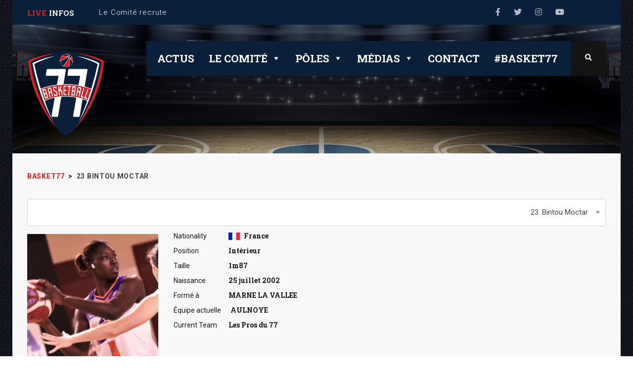

--- FILE ---
content_type: text/html; charset=UTF-8
request_url: https://www.basket77.fr/player/bintou-moctar/
body_size: 18437
content:
<!DOCTYPE html>
<html lang="fr-FR" class="no-js">
<head>
    <meta name="format-detection" content="telephone=no">
    <meta charset="UTF-8">
    <meta name="viewport" content="width=device-width, initial-scale=1">
    <link rel="profile" href="http://gmpg.org/xfn/11">
    <link rel="pingback" href="https://www.basket77.fr/xmlrpc.php">
    <title>Bintou Moctar - Basket77</title>
<meta name="description" content="2013-2018 : Marne La Vallée BVM - 2018-2021 : CJM Bourges (Centre de Formation) - 2021-2022 : Pays Voironnais BC (NF1) - 2022-... : AS Aulnoye (LF2) Palmarès : 5ème à l&#039;Euro U16 2018 (Kaunas, Lituanie), Vainqueur du Tournoi de l&#039;Amitié U15 2017 (Grèce) Centre de Formation : CJM Bourges">
<meta name="robots" content="index, follow, max-snippet:-1, max-image-preview:large, max-video-preview:-1">
<link rel="canonical" href="https://www.basket77.fr/player/bintou-moctar/">
<meta property="og:url" content="https://www.basket77.fr/player/bintou-moctar/">
<meta property="og:site_name" content="Basket77">
<meta property="og:locale" content="fr_FR">
<meta property="og:type" content="article">
<meta property="article:author" content="">
<meta property="article:publisher" content="">
<meta property="og:title" content="Bintou Moctar - Basket77">
<meta property="og:description" content="2013-2018 : Marne La Vallée BVM - 2018-2021 : CJM Bourges (Centre de Formation) - 2021-2022 : Pays Voironnais BC (NF1) - 2022-... : AS Aulnoye (LF2) Palmarès : 5ème à l&#039;Euro U16 2018 (Kaunas, Lituanie), Vainqueur du Tournoi de l&#039;Amitié U15 2017 (Grèce) Centre de Formation : CJM Bourges">
<meta property="og:image" content="https://www.basket77.fr/wp-content/uploads/2023/11/Moctar.jpg">
<meta property="og:image:secure_url" content="https://www.basket77.fr/wp-content/uploads/2023/11/Moctar.jpg">
<meta property="og:image:width" content="540">
<meta property="og:image:height" content="740">
<meta property="fb:pages" content="">
<meta property="fb:admins" content="">
<meta property="fb:app_id" content="">
<meta name="twitter:card" content="summary">
<meta name="twitter:site" content="">
<meta name="twitter:creator" content="">
<meta name="twitter:title" content="Bintou Moctar - Basket77">
<meta name="twitter:description" content="2013-2018 : Marne La Vallée BVM - 2018-2021 : CJM Bourges (Centre de Formation) - 2021-2022 : Pays Voironnais BC (NF1) - 2022-... : AS Aulnoye (LF2) Palmarès : 5ème à l&#039;Euro U16 2018 (Kaunas, Lituanie), Vainqueur du Tournoi de l&#039;Amitié U15 2017 (Grèce) Centre de Formation : CJM Bourges">
<meta name="twitter:image" content="https://www.basket77.fr/wp-content/uploads/2023/11/Moctar.jpg">
<link rel='dns-prefetch' href='//maps.googleapis.com' />
<link rel='dns-prefetch' href='//static.addtoany.com' />
<link rel='dns-prefetch' href='//fonts.googleapis.com' />
<link rel="alternate" type="application/rss+xml" title="Basket77 &raquo; Flux" href="https://www.basket77.fr/feed/" />
<link rel="alternate" type="application/rss+xml" title="Basket77 &raquo; Flux des commentaires" href="https://www.basket77.fr/comments/feed/" />
<link rel="alternate" title="oEmbed (JSON)" type="application/json+oembed" href="https://www.basket77.fr/wp-json/oembed/1.0/embed?url=https%3A%2F%2Fwww.basket77.fr%2Fplayer%2Fbintou-moctar%2F" />
<link rel="alternate" title="oEmbed (XML)" type="text/xml+oembed" href="https://www.basket77.fr/wp-json/oembed/1.0/embed?url=https%3A%2F%2Fwww.basket77.fr%2Fplayer%2Fbintou-moctar%2F&#038;format=xml" />
		<!-- This site uses the Google Analytics by ExactMetrics plugin v8.11.1 - Using Analytics tracking - https://www.exactmetrics.com/ -->
		<!-- Note: ExactMetrics is not currently configured on this site. The site owner needs to authenticate with Google Analytics in the ExactMetrics settings panel. -->
					<!-- No tracking code set -->
				<!-- / Google Analytics by ExactMetrics -->
		<style id='wp-img-auto-sizes-contain-inline-css' type='text/css'>
img:is([sizes=auto i],[sizes^="auto," i]){contain-intrinsic-size:3000px 1500px}
/*# sourceURL=wp-img-auto-sizes-contain-inline-css */
</style>
<link rel='stylesheet' id='sbi_styles-css' href='https://www.basket77.fr/wp-content/plugins/instagram-feed/css/sbi-styles.min.css?ver=6.10.0' type='text/css' media='all' />
<link rel='stylesheet' id='boostrap-css' href='https://www.basket77.fr/wp-content/themes/splash/assets/css/bootstrap.min.css?ver=4.1' type='text/css' media='all' />
<link rel='stylesheet' id='select2-css' href='https://www.basket77.fr/wp-content/themes/splash/assets/css/select2.min.css?ver=4.1' type='text/css' media='all' />
<link rel='stylesheet' id='owl-carousel-css' href='https://www.basket77.fr/wp-content/themes/splash/assets/css/owl.carousel.css?ver=4.1' type='text/css' media='all' />
<link rel='stylesheet' id='stm-font-awesome-css' href='https://www.basket77.fr/wp-content/themes/splash/assets/css/font-awesome.min.css?ver=4.1' type='text/css' media='all' />
<link rel='stylesheet' id='vc_font_awesome_5_shims-css' href='https://www.basket77.fr/wp-content/plugins/js_composer/assets/lib/bower/font-awesome/css/v4-shims.min.css?ver=6.1' type='text/css' media='all' />
<link rel='stylesheet' id='vc_font_awesome_5-css' href='https://www.basket77.fr/wp-content/plugins/js_composer/assets/lib/bower/font-awesome/css/all.min.css?ver=6.1' type='text/css' media='all' />
<link rel='stylesheet' id='fancybox-css' href='https://www.basket77.fr/wp-content/themes/splash/assets/css/jquery.fancybox.css?ver=4.1' type='text/css' media='all' />
<link rel='stylesheet' id='lightbox-css' href='https://www.basket77.fr/wp-content/themes/splash/assets/css/lightbox.css?ver=4.1' type='text/css' media='all' />
<link rel='stylesheet' id='stm-theme-animate-css' href='https://www.basket77.fr/wp-content/themes/splash/assets/css/animate.css?ver=4.1' type='text/css' media='all' />
<link rel='stylesheet' id='stm-theme-icons-css' href='https://www.basket77.fr/wp-content/themes/splash/assets/css/splash-icons.css?ver=4.1' type='text/css' media='all' />
<link rel='stylesheet' id='stm-theme-style-css' href='https://www.basket77.fr/wp-content/themes/splash/assets/css/styles.css?ver=4.1' type='text/css' media='all' />
<link rel='stylesheet' id='stm-theme-default-styles-css' href='https://www.basket77.fr/wp-content/themes/splash/style.css?ver=4.1' type='text/css' media='all' />
<style id='stm-theme-default-styles-inline-css' type='text/css'>

					body.stm-boxed {
						background-image: url( http://www.basket77.fr/wp-content/uploads/2016/12/basketball-texture.jpg );
						background-repeat: repeat;
					}
				
/*# sourceURL=stm-theme-default-styles-inline-css */
</style>
<style id='wp-emoji-styles-inline-css' type='text/css'>

	img.wp-smiley, img.emoji {
		display: inline !important;
		border: none !important;
		box-shadow: none !important;
		height: 1em !important;
		width: 1em !important;
		margin: 0 0.07em !important;
		vertical-align: -0.1em !important;
		background: none !important;
		padding: 0 !important;
	}
/*# sourceURL=wp-emoji-styles-inline-css */
</style>
<style id='wp-block-library-inline-css' type='text/css'>
:root{--wp-block-synced-color:#7a00df;--wp-block-synced-color--rgb:122,0,223;--wp-bound-block-color:var(--wp-block-synced-color);--wp-editor-canvas-background:#ddd;--wp-admin-theme-color:#007cba;--wp-admin-theme-color--rgb:0,124,186;--wp-admin-theme-color-darker-10:#006ba1;--wp-admin-theme-color-darker-10--rgb:0,107,160.5;--wp-admin-theme-color-darker-20:#005a87;--wp-admin-theme-color-darker-20--rgb:0,90,135;--wp-admin-border-width-focus:2px}@media (min-resolution:192dpi){:root{--wp-admin-border-width-focus:1.5px}}.wp-element-button{cursor:pointer}:root .has-very-light-gray-background-color{background-color:#eee}:root .has-very-dark-gray-background-color{background-color:#313131}:root .has-very-light-gray-color{color:#eee}:root .has-very-dark-gray-color{color:#313131}:root .has-vivid-green-cyan-to-vivid-cyan-blue-gradient-background{background:linear-gradient(135deg,#00d084,#0693e3)}:root .has-purple-crush-gradient-background{background:linear-gradient(135deg,#34e2e4,#4721fb 50%,#ab1dfe)}:root .has-hazy-dawn-gradient-background{background:linear-gradient(135deg,#faaca8,#dad0ec)}:root .has-subdued-olive-gradient-background{background:linear-gradient(135deg,#fafae1,#67a671)}:root .has-atomic-cream-gradient-background{background:linear-gradient(135deg,#fdd79a,#004a59)}:root .has-nightshade-gradient-background{background:linear-gradient(135deg,#330968,#31cdcf)}:root .has-midnight-gradient-background{background:linear-gradient(135deg,#020381,#2874fc)}:root{--wp--preset--font-size--normal:16px;--wp--preset--font-size--huge:42px}.has-regular-font-size{font-size:1em}.has-larger-font-size{font-size:2.625em}.has-normal-font-size{font-size:var(--wp--preset--font-size--normal)}.has-huge-font-size{font-size:var(--wp--preset--font-size--huge)}.has-text-align-center{text-align:center}.has-text-align-left{text-align:left}.has-text-align-right{text-align:right}.has-fit-text{white-space:nowrap!important}#end-resizable-editor-section{display:none}.aligncenter{clear:both}.items-justified-left{justify-content:flex-start}.items-justified-center{justify-content:center}.items-justified-right{justify-content:flex-end}.items-justified-space-between{justify-content:space-between}.screen-reader-text{border:0;clip-path:inset(50%);height:1px;margin:-1px;overflow:hidden;padding:0;position:absolute;width:1px;word-wrap:normal!important}.screen-reader-text:focus{background-color:#ddd;clip-path:none;color:#444;display:block;font-size:1em;height:auto;left:5px;line-height:normal;padding:15px 23px 14px;text-decoration:none;top:5px;width:auto;z-index:100000}html :where(.has-border-color){border-style:solid}html :where([style*=border-top-color]){border-top-style:solid}html :where([style*=border-right-color]){border-right-style:solid}html :where([style*=border-bottom-color]){border-bottom-style:solid}html :where([style*=border-left-color]){border-left-style:solid}html :where([style*=border-width]){border-style:solid}html :where([style*=border-top-width]){border-top-style:solid}html :where([style*=border-right-width]){border-right-style:solid}html :where([style*=border-bottom-width]){border-bottom-style:solid}html :where([style*=border-left-width]){border-left-style:solid}html :where(img[class*=wp-image-]){height:auto;max-width:100%}:where(figure){margin:0 0 1em}html :where(.is-position-sticky){--wp-admin--admin-bar--position-offset:var(--wp-admin--admin-bar--height,0px)}@media screen and (max-width:600px){html :where(.is-position-sticky){--wp-admin--admin-bar--position-offset:0px}}

/*# sourceURL=wp-block-library-inline-css */
</style><style id='global-styles-inline-css' type='text/css'>
:root{--wp--preset--aspect-ratio--square: 1;--wp--preset--aspect-ratio--4-3: 4/3;--wp--preset--aspect-ratio--3-4: 3/4;--wp--preset--aspect-ratio--3-2: 3/2;--wp--preset--aspect-ratio--2-3: 2/3;--wp--preset--aspect-ratio--16-9: 16/9;--wp--preset--aspect-ratio--9-16: 9/16;--wp--preset--color--black: #000000;--wp--preset--color--cyan-bluish-gray: #abb8c3;--wp--preset--color--white: #ffffff;--wp--preset--color--pale-pink: #f78da7;--wp--preset--color--vivid-red: #cf2e2e;--wp--preset--color--luminous-vivid-orange: #ff6900;--wp--preset--color--luminous-vivid-amber: #fcb900;--wp--preset--color--light-green-cyan: #7bdcb5;--wp--preset--color--vivid-green-cyan: #00d084;--wp--preset--color--pale-cyan-blue: #8ed1fc;--wp--preset--color--vivid-cyan-blue: #0693e3;--wp--preset--color--vivid-purple: #9b51e0;--wp--preset--gradient--vivid-cyan-blue-to-vivid-purple: linear-gradient(135deg,rgb(6,147,227) 0%,rgb(155,81,224) 100%);--wp--preset--gradient--light-green-cyan-to-vivid-green-cyan: linear-gradient(135deg,rgb(122,220,180) 0%,rgb(0,208,130) 100%);--wp--preset--gradient--luminous-vivid-amber-to-luminous-vivid-orange: linear-gradient(135deg,rgb(252,185,0) 0%,rgb(255,105,0) 100%);--wp--preset--gradient--luminous-vivid-orange-to-vivid-red: linear-gradient(135deg,rgb(255,105,0) 0%,rgb(207,46,46) 100%);--wp--preset--gradient--very-light-gray-to-cyan-bluish-gray: linear-gradient(135deg,rgb(238,238,238) 0%,rgb(169,184,195) 100%);--wp--preset--gradient--cool-to-warm-spectrum: linear-gradient(135deg,rgb(74,234,220) 0%,rgb(151,120,209) 20%,rgb(207,42,186) 40%,rgb(238,44,130) 60%,rgb(251,105,98) 80%,rgb(254,248,76) 100%);--wp--preset--gradient--blush-light-purple: linear-gradient(135deg,rgb(255,206,236) 0%,rgb(152,150,240) 100%);--wp--preset--gradient--blush-bordeaux: linear-gradient(135deg,rgb(254,205,165) 0%,rgb(254,45,45) 50%,rgb(107,0,62) 100%);--wp--preset--gradient--luminous-dusk: linear-gradient(135deg,rgb(255,203,112) 0%,rgb(199,81,192) 50%,rgb(65,88,208) 100%);--wp--preset--gradient--pale-ocean: linear-gradient(135deg,rgb(255,245,203) 0%,rgb(182,227,212) 50%,rgb(51,167,181) 100%);--wp--preset--gradient--electric-grass: linear-gradient(135deg,rgb(202,248,128) 0%,rgb(113,206,126) 100%);--wp--preset--gradient--midnight: linear-gradient(135deg,rgb(2,3,129) 0%,rgb(40,116,252) 100%);--wp--preset--font-size--small: 13px;--wp--preset--font-size--medium: 20px;--wp--preset--font-size--large: 36px;--wp--preset--font-size--x-large: 42px;--wp--preset--spacing--20: 0.44rem;--wp--preset--spacing--30: 0.67rem;--wp--preset--spacing--40: 1rem;--wp--preset--spacing--50: 1.5rem;--wp--preset--spacing--60: 2.25rem;--wp--preset--spacing--70: 3.38rem;--wp--preset--spacing--80: 5.06rem;--wp--preset--shadow--natural: 6px 6px 9px rgba(0, 0, 0, 0.2);--wp--preset--shadow--deep: 12px 12px 50px rgba(0, 0, 0, 0.4);--wp--preset--shadow--sharp: 6px 6px 0px rgba(0, 0, 0, 0.2);--wp--preset--shadow--outlined: 6px 6px 0px -3px rgb(255, 255, 255), 6px 6px rgb(0, 0, 0);--wp--preset--shadow--crisp: 6px 6px 0px rgb(0, 0, 0);}:where(.is-layout-flex){gap: 0.5em;}:where(.is-layout-grid){gap: 0.5em;}body .is-layout-flex{display: flex;}.is-layout-flex{flex-wrap: wrap;align-items: center;}.is-layout-flex > :is(*, div){margin: 0;}body .is-layout-grid{display: grid;}.is-layout-grid > :is(*, div){margin: 0;}:where(.wp-block-columns.is-layout-flex){gap: 2em;}:where(.wp-block-columns.is-layout-grid){gap: 2em;}:where(.wp-block-post-template.is-layout-flex){gap: 1.25em;}:where(.wp-block-post-template.is-layout-grid){gap: 1.25em;}.has-black-color{color: var(--wp--preset--color--black) !important;}.has-cyan-bluish-gray-color{color: var(--wp--preset--color--cyan-bluish-gray) !important;}.has-white-color{color: var(--wp--preset--color--white) !important;}.has-pale-pink-color{color: var(--wp--preset--color--pale-pink) !important;}.has-vivid-red-color{color: var(--wp--preset--color--vivid-red) !important;}.has-luminous-vivid-orange-color{color: var(--wp--preset--color--luminous-vivid-orange) !important;}.has-luminous-vivid-amber-color{color: var(--wp--preset--color--luminous-vivid-amber) !important;}.has-light-green-cyan-color{color: var(--wp--preset--color--light-green-cyan) !important;}.has-vivid-green-cyan-color{color: var(--wp--preset--color--vivid-green-cyan) !important;}.has-pale-cyan-blue-color{color: var(--wp--preset--color--pale-cyan-blue) !important;}.has-vivid-cyan-blue-color{color: var(--wp--preset--color--vivid-cyan-blue) !important;}.has-vivid-purple-color{color: var(--wp--preset--color--vivid-purple) !important;}.has-black-background-color{background-color: var(--wp--preset--color--black) !important;}.has-cyan-bluish-gray-background-color{background-color: var(--wp--preset--color--cyan-bluish-gray) !important;}.has-white-background-color{background-color: var(--wp--preset--color--white) !important;}.has-pale-pink-background-color{background-color: var(--wp--preset--color--pale-pink) !important;}.has-vivid-red-background-color{background-color: var(--wp--preset--color--vivid-red) !important;}.has-luminous-vivid-orange-background-color{background-color: var(--wp--preset--color--luminous-vivid-orange) !important;}.has-luminous-vivid-amber-background-color{background-color: var(--wp--preset--color--luminous-vivid-amber) !important;}.has-light-green-cyan-background-color{background-color: var(--wp--preset--color--light-green-cyan) !important;}.has-vivid-green-cyan-background-color{background-color: var(--wp--preset--color--vivid-green-cyan) !important;}.has-pale-cyan-blue-background-color{background-color: var(--wp--preset--color--pale-cyan-blue) !important;}.has-vivid-cyan-blue-background-color{background-color: var(--wp--preset--color--vivid-cyan-blue) !important;}.has-vivid-purple-background-color{background-color: var(--wp--preset--color--vivid-purple) !important;}.has-black-border-color{border-color: var(--wp--preset--color--black) !important;}.has-cyan-bluish-gray-border-color{border-color: var(--wp--preset--color--cyan-bluish-gray) !important;}.has-white-border-color{border-color: var(--wp--preset--color--white) !important;}.has-pale-pink-border-color{border-color: var(--wp--preset--color--pale-pink) !important;}.has-vivid-red-border-color{border-color: var(--wp--preset--color--vivid-red) !important;}.has-luminous-vivid-orange-border-color{border-color: var(--wp--preset--color--luminous-vivid-orange) !important;}.has-luminous-vivid-amber-border-color{border-color: var(--wp--preset--color--luminous-vivid-amber) !important;}.has-light-green-cyan-border-color{border-color: var(--wp--preset--color--light-green-cyan) !important;}.has-vivid-green-cyan-border-color{border-color: var(--wp--preset--color--vivid-green-cyan) !important;}.has-pale-cyan-blue-border-color{border-color: var(--wp--preset--color--pale-cyan-blue) !important;}.has-vivid-cyan-blue-border-color{border-color: var(--wp--preset--color--vivid-cyan-blue) !important;}.has-vivid-purple-border-color{border-color: var(--wp--preset--color--vivid-purple) !important;}.has-vivid-cyan-blue-to-vivid-purple-gradient-background{background: var(--wp--preset--gradient--vivid-cyan-blue-to-vivid-purple) !important;}.has-light-green-cyan-to-vivid-green-cyan-gradient-background{background: var(--wp--preset--gradient--light-green-cyan-to-vivid-green-cyan) !important;}.has-luminous-vivid-amber-to-luminous-vivid-orange-gradient-background{background: var(--wp--preset--gradient--luminous-vivid-amber-to-luminous-vivid-orange) !important;}.has-luminous-vivid-orange-to-vivid-red-gradient-background{background: var(--wp--preset--gradient--luminous-vivid-orange-to-vivid-red) !important;}.has-very-light-gray-to-cyan-bluish-gray-gradient-background{background: var(--wp--preset--gradient--very-light-gray-to-cyan-bluish-gray) !important;}.has-cool-to-warm-spectrum-gradient-background{background: var(--wp--preset--gradient--cool-to-warm-spectrum) !important;}.has-blush-light-purple-gradient-background{background: var(--wp--preset--gradient--blush-light-purple) !important;}.has-blush-bordeaux-gradient-background{background: var(--wp--preset--gradient--blush-bordeaux) !important;}.has-luminous-dusk-gradient-background{background: var(--wp--preset--gradient--luminous-dusk) !important;}.has-pale-ocean-gradient-background{background: var(--wp--preset--gradient--pale-ocean) !important;}.has-electric-grass-gradient-background{background: var(--wp--preset--gradient--electric-grass) !important;}.has-midnight-gradient-background{background: var(--wp--preset--gradient--midnight) !important;}.has-small-font-size{font-size: var(--wp--preset--font-size--small) !important;}.has-medium-font-size{font-size: var(--wp--preset--font-size--medium) !important;}.has-large-font-size{font-size: var(--wp--preset--font-size--large) !important;}.has-x-large-font-size{font-size: var(--wp--preset--font-size--x-large) !important;}
/*# sourceURL=global-styles-inline-css */
</style>

<style id='classic-theme-styles-inline-css' type='text/css'>
/*! This file is auto-generated */
.wp-block-button__link{color:#fff;background-color:#32373c;border-radius:9999px;box-shadow:none;text-decoration:none;padding:calc(.667em + 2px) calc(1.333em + 2px);font-size:1.125em}.wp-block-file__button{background:#32373c;color:#fff;text-decoration:none}
/*# sourceURL=/wp-includes/css/classic-themes.min.css */
</style>
<link rel='stylesheet' id='contact-form-7-css' href='https://www.basket77.fr/wp-content/plugins/contact-form-7/includes/css/styles.css?ver=6.1.4' type='text/css' media='all' />
<link rel='stylesheet' id='rs-plugin-settings-css' href='https://www.basket77.fr/wp-content/plugins/revslider/public/assets/css/rs6.css?ver=6.2.2' type='text/css' media='all' />
<style id='rs-plugin-settings-inline-css' type='text/css'>
#rs-demo-id {}
/*# sourceURL=rs-plugin-settings-inline-css */
</style>
<link rel='stylesheet' id='dashicons-css' href='https://www.basket77.fr/wp-includes/css/dashicons.min.css?ver=6.9' type='text/css' media='all' />
<link rel='stylesheet' id='sportspress-general-css' href='//www.basket77.fr/wp-content/plugins/sportspress/assets/css/sportspress.css?ver=2.7.26' type='text/css' media='all' />
<link rel='stylesheet' id='sportspress-icons-css' href='//www.basket77.fr/wp-content/plugins/sportspress/assets/css/icons.css?ver=2.7.26' type='text/css' media='all' />
<link rel='stylesheet' id='megamenu-css' href='https://www.basket77.fr/wp-content/uploads/maxmegamenu/style.css?ver=a205e4' type='text/css' media='all' />
<link rel='stylesheet' id='stm_megamenu-css' href='https://www.basket77.fr/wp-content/themes/splash/includes/megamenu/assets/css/megamenu.css?ver=6.9' type='text/css' media='all' />
<link rel='stylesheet' id='addtoany-css' href='https://www.basket77.fr/wp-content/plugins/add-to-any/addtoany.min.css?ver=1.16' type='text/css' media='all' />
<link rel='stylesheet' id='stm-google-fonts-css' href='//fonts.googleapis.com/css?family=Roboto%3Aregular%2Citalic%2C700%2C100%2C100italic%2C300%2C300italic%2C500%2C500italic%2C700italic%2C900%2C900italic%7CRoboto+Slab%3Aregular%2C700%2C100%2C300&#038;ver=4.1' type='text/css' media='all' />
<style type="text/css"></style><script type="text/javascript" src="https://www.basket77.fr/wp-includes/js/jquery/jquery.min.js?ver=3.7.1" id="jquery-core-js"></script>
<script type="text/javascript" src="https://www.basket77.fr/wp-includes/js/jquery/jquery-migrate.min.js?ver=3.4.1" id="jquery-migrate-js"></script>
<script type="text/javascript" src="https://www.basket77.fr/?d5a4ccae780d9aba4dce121e0084b264&amp;ver=6.9" id="d5a4ccae780d9aba4dce121e0084b264-js"></script>
<script type="text/javascript" id="addtoany-core-js-before">
/* <![CDATA[ */
window.a2a_config=window.a2a_config||{};a2a_config.callbacks=[];a2a_config.overlays=[];a2a_config.templates={};a2a_localize = {
	Share: "Partager",
	Save: "Enregistrer",
	Subscribe: "S'abonner",
	Email: "E-mail",
	Bookmark: "Marque-page",
	ShowAll: "Montrer tout",
	ShowLess: "Montrer moins",
	FindServices: "Trouver des service(s)",
	FindAnyServiceToAddTo: "Trouver instantan&eacute;ment des services &agrave; ajouter &agrave;",
	PoweredBy: "Propuls&eacute; par",
	ShareViaEmail: "Partager par e-mail",
	SubscribeViaEmail: "S’abonner par e-mail",
	BookmarkInYourBrowser: "Ajouter un signet dans votre navigateur",
	BookmarkInstructions: "Appuyez sur Ctrl+D ou \u2318+D pour mettre cette page en signet",
	AddToYourFavorites: "Ajouter &agrave; vos favoris",
	SendFromWebOrProgram: "Envoyer depuis n’importe quelle adresse e-mail ou logiciel e-mail",
	EmailProgram: "Programme d’e-mail",
	More: "Plus&#8230;",
	ThanksForSharing: "Merci de partager !",
	ThanksForFollowing: "Merci de nous suivre !"
};


//# sourceURL=addtoany-core-js-before
/* ]]> */
</script>
<script type="text/javascript" defer src="https://static.addtoany.com/menu/page.js" id="addtoany-core-js"></script>
<script type="text/javascript" defer src="https://www.basket77.fr/wp-content/plugins/add-to-any/addtoany.min.js?ver=1.1" id="addtoany-jquery-js"></script>
<script type="text/javascript" src="https://www.basket77.fr/wp-content/plugins/revslider/public/assets/js/rbtools.min.js?ver=6.0" id="tp-tools-js"></script>
<script type="text/javascript" src="https://www.basket77.fr/wp-content/plugins/revslider/public/assets/js/rs6.min.js?ver=6.2.2" id="revmin-js"></script>
<script type="text/javascript" src="https://www.basket77.fr/wp-content/themes/splash/includes/megamenu/assets/js/megamenu.js?ver=6.9" id="stm_megamenu-js"></script>
<link rel="https://api.w.org/" href="https://www.basket77.fr/wp-json/" /><link rel="alternate" title="JSON" type="application/json" href="https://www.basket77.fr/wp-json/wp/v2/players/13536" /><meta name="generator" content="WordPress 6.9" />
<meta name="generator" content="SportsPress 2.7.26" />
<link rel='shortlink' href='https://www.basket77.fr/?p=13536' />
    <script type="text/javascript">
        var splash_mm_get_menu_data = '3b70ccb6c2';
        var splash_load_media = 'b94f88cf8e';
        var stm_like_nonce = 'd133ed35dc';
        var stm_league_table_by_id = 'c832d79422';
        var stm_events_league_table_by_id = '0ef79a4838';
        var stm_posts_most_styles = '563af2e942';
        var stm_demo_import_content = '9312d26f54';

        var ajaxurl = 'https://www.basket77.fr/wp-admin/admin-ajax.php';
        var stm_cf7_preloader = 'https://www.basket77.fr/wp-content/themes/splash/assets/images/map-pin.png';
    </script>
<style type="text/css">.recentcomments a{display:inline !important;padding:0 !important;margin:0 !important;}</style><style type="text/css" media="screen">body{position:relative}#dynamic-to-top{display:none;overflow:hidden;width:auto;z-index:90;position:fixed;bottom:20px;right:20px;top:auto;left:auto;font-family:sans-serif;font-size:1em;color:#fff;text-decoration:none;text-shadow:0 1px 0 #333;font-weight:bold;padding:17px 26px;border:0px solid #000;background:#e21e22;-webkit-background-origin:border;-moz-background-origin:border;-icab-background-origin:border;-khtml-background-origin:border;-o-background-origin:border;background-origin:border;-webkit-background-clip:padding-box;-moz-background-clip:padding-box;-icab-background-clip:padding-box;-khtml-background-clip:padding-box;-o-background-clip:padding-box;background-clip:padding-box;-webkit-box-shadow:0 1px 3px rgba( 0, 0, 0, 0.4 );-ms-box-shadow:0 1px 3px rgba( 0, 0, 0, 0.4 );-moz-box-shadow:0 1px 3px rgba( 0, 0, 0, 0.4 );-o-box-shadow:0 1px 3px rgba( 0, 0, 0, 0.4 );-khtml-box-shadow:0 1px 3px rgba( 0, 0, 0, 0.4 );-icab-box-shadow:0 1px 3px rgba( 0, 0, 0, 0.4 );box-shadow:0 1px 3px rgba( 0, 0, 0, 0.4 );-webkit-border-radius:10px;-moz-border-radius:10px;-icab-border-radius:10px;-khtml-border-radius:10px;border-radius:10px}#dynamic-to-top:hover{background:#5664eb;background:#e21e22 -webkit-gradient( linear, 0% 0%, 0% 100%, from( rgba( 255, 255, 255, .2 ) ), to( rgba( 0, 0, 0, 0 ) ) );background:#e21e22 -webkit-linear-gradient( top, rgba( 255, 255, 255, .2 ), rgba( 0, 0, 0, 0 ) );background:#e21e22 -khtml-linear-gradient( top, rgba( 255, 255, 255, .2 ), rgba( 0, 0, 0, 0 ) );background:#e21e22 -moz-linear-gradient( top, rgba( 255, 255, 255, .2 ), rgba( 0, 0, 0, 0 ) );background:#e21e22 -o-linear-gradient( top, rgba( 255, 255, 255, .2 ), rgba( 0, 0, 0, 0 ) );background:#e21e22 -ms-linear-gradient( top, rgba( 255, 255, 255, .2 ), rgba( 0, 0, 0, 0 ) );background:#e21e22 -icab-linear-gradient( top, rgba( 255, 255, 255, .2 ), rgba( 0, 0, 0, 0 ) );background:#e21e22 linear-gradient( top, rgba( 255, 255, 255, .2 ), rgba( 0, 0, 0, 0 ) );cursor:pointer}#dynamic-to-top:active{background:#e21e22;background:#e21e22 -webkit-gradient( linear, 0% 0%, 0% 100%, from( rgba( 0, 0, 0, .3 ) ), to( rgba( 0, 0, 0, 0 ) ) );background:#e21e22 -webkit-linear-gradient( top, rgba( 0, 0, 0, .1 ), rgba( 0, 0, 0, 0 ) );background:#e21e22 -moz-linear-gradient( top, rgba( 0, 0, 0, .1 ), rgba( 0, 0, 0, 0 ) );background:#e21e22 -khtml-linear-gradient( top, rgba( 0, 0, 0, .1 ), rgba( 0, 0, 0, 0 ) );background:#e21e22 -o-linear-gradient( top, rgba( 0, 0, 0, .1 ), rgba( 0, 0, 0, 0 ) );background:#e21e22 -ms-linear-gradient( top, rgba( 0, 0, 0, .1 ), rgba( 0, 0, 0, 0 ) );background:#e21e22 -icab-linear-gradient( top, rgba( 0, 0, 0, .1 ), rgba( 0, 0, 0, 0 ) );background:#e21e22 linear-gradient( top, rgba( 0, 0, 0, .1 ), rgba( 0, 0, 0, 0 ) )}#dynamic-to-top,#dynamic-to-top:active,#dynamic-to-top:focus,#dynamic-to-top:hover{outline:none}#dynamic-to-top span{display:block;overflow:hidden;width:14px;height:12px;background:url( https://www.basket77.fr/wp-content/plugins/dynamic-to-top/css/images/up.png )no-repeat center center}</style><meta name="generator" content="Powered by WPBakery Page Builder - drag and drop page builder for WordPress."/>
<meta name="generator" content="Powered by Slider Revolution 6.2.2 - responsive, Mobile-Friendly Slider Plugin for WordPress with comfortable drag and drop interface." />
<link rel="icon" href="https://www.basket77.fr/wp-content/uploads/2016/12/cropped-favicon_basket77-32x32.png" sizes="32x32" />
<link rel="icon" href="https://www.basket77.fr/wp-content/uploads/2016/12/cropped-favicon_basket77-192x192.png" sizes="192x192" />
<link rel="apple-touch-icon" href="https://www.basket77.fr/wp-content/uploads/2016/12/cropped-favicon_basket77-180x180.png" />
<meta name="msapplication-TileImage" content="https://www.basket77.fr/wp-content/uploads/2016/12/cropped-favicon_basket77-270x270.png" />
<script type="text/javascript">function setREVStartSize(e){			
			try {								
				var pw = document.getElementById(e.c).parentNode.offsetWidth,
					newh;
				pw = pw===0 || isNaN(pw) ? window.innerWidth : pw;
				e.tabw = e.tabw===undefined ? 0 : parseInt(e.tabw);
				e.thumbw = e.thumbw===undefined ? 0 : parseInt(e.thumbw);
				e.tabh = e.tabh===undefined ? 0 : parseInt(e.tabh);
				e.thumbh = e.thumbh===undefined ? 0 : parseInt(e.thumbh);
				e.tabhide = e.tabhide===undefined ? 0 : parseInt(e.tabhide);
				e.thumbhide = e.thumbhide===undefined ? 0 : parseInt(e.thumbhide);
				e.mh = e.mh===undefined || e.mh=="" || e.mh==="auto" ? 0 : parseInt(e.mh,0);		
				if(e.layout==="fullscreen" || e.l==="fullscreen") 						
					newh = Math.max(e.mh,window.innerHeight);				
				else{					
					e.gw = Array.isArray(e.gw) ? e.gw : [e.gw];
					for (var i in e.rl) if (e.gw[i]===undefined || e.gw[i]===0) e.gw[i] = e.gw[i-1];					
					e.gh = e.el===undefined || e.el==="" || (Array.isArray(e.el) && e.el.length==0)? e.gh : e.el;
					e.gh = Array.isArray(e.gh) ? e.gh : [e.gh];
					for (var i in e.rl) if (e.gh[i]===undefined || e.gh[i]===0) e.gh[i] = e.gh[i-1];
										
					var nl = new Array(e.rl.length),
						ix = 0,						
						sl;					
					e.tabw = e.tabhide>=pw ? 0 : e.tabw;
					e.thumbw = e.thumbhide>=pw ? 0 : e.thumbw;
					e.tabh = e.tabhide>=pw ? 0 : e.tabh;
					e.thumbh = e.thumbhide>=pw ? 0 : e.thumbh;					
					for (var i in e.rl) nl[i] = e.rl[i]<window.innerWidth ? 0 : e.rl[i];
					sl = nl[0];									
					for (var i in nl) if (sl>nl[i] && nl[i]>0) { sl = nl[i]; ix=i;}															
					var m = pw>(e.gw[ix]+e.tabw+e.thumbw) ? 1 : (pw-(e.tabw+e.thumbw)) / (e.gw[ix]);					

					newh =  (e.type==="carousel" && e.justify==="true" ? e.gh[ix] : (e.gh[ix] * m)) + (e.tabh + e.thumbh);
				}			
				
				if(window.rs_init_css===undefined) window.rs_init_css = document.head.appendChild(document.createElement("style"));					
				document.getElementById(e.c).height = newh;
				window.rs_init_css.innerHTML += "#"+e.c+"_wrapper { height: "+newh+"px }";				
			} catch(e){
				console.log("Failure at Presize of Slider:" + e)
			}					   
		  };</script>
<style type="text/css" title="dynamic-css" class="options-output">body, .normal-font, .normal_font, .woocommerce-breadcrumb, .navxtBreads, #stm-top-bar .stm-top-profile-holder .stm-profile-wrapp a, .countdown small, 
	div.wpcf7-validation-errors,  .stm-countdown-wrapper span small{font-family:Roboto !important;}h1, .h1, h2, .h2, h3, .h3, h4, .h4, h5, .h5, h6, .h6, .heading-font, .button, 
	.widget_recent_entries, table, .stm-widget-menu ul.menu li a, 
	input[type='submit'], .rev_post_title, .countdown span, .woocommerce .price, .woocommerce-MyAccount-navigation ul li a{font-family:Roboto Slab !important;}#stm-top-bar{background-color: #091f3a;}.footer-widgets-wrapper{background-color: #091f3a;}.footer-widgets-wrapper, .footer-widgets-wrapper .widget-title h6, .footer-widgets-wrapper a, .footer-widgets-wrapper .textwidget, .footer-widgets-wrapper li,.footer-widgets-wrapper li .text, .footer-widgets-wrapper caption{color: #ffffff;}#stm-footer-bottom{background-color: #193b5e;}</style>
<noscript><style> .wpb_animate_when_almost_visible { opacity: 1; }</style></noscript><style type="text/css">/** Mega Menu CSS: fs **/</style>
</head>


<body class="wp-singular sp_player-template-default single single-sp_player postid-13536 wp-theme-splash splashBasketball header_1 sportspress sportspress-page sp-show-image mega-menu-primary stm-boxed stm-shop-sidebar wpb-js-composer js-comp-ver-6.1 vc_responsive" >
<div id="wrapper" >
        
<div id="stm-top-bar" style="background-color:#091f3a !important;">
            <div class="container">
    <div class="row">
        <div class="col-md-6 col-sm-6">

            <div class="stm-top-ticker-holder">
                
			
		
			<div class="heading-font stm-ticker-title"><span class="stm-red">Live</span> <a href="http://www.basket77.fr/index.php/actus/">Infos</a></div>
				<ol class="stm-ticker">
			                <li>
                Le Comité recrute			                <li>
                Brevêts Fédéraux			                <li>
                Open Féminin 77			                <li>
                Formation EAD camp semaine			                <li>
                Challenge Benjamins 2026					</ol>
		
    <script type="text/javascript">
        jQuery(document).ready(function () {
            var args = {};

            
            jQuery('.stm-ticker').Ticker( args );
        });
    </script>

            </div>

        </div>

        <div class="col-md-6 col-sm-6">

            <div class="clearfix">
                <div class="stm-top-bar_right">
                    <div class="clearfix">
                        <div class="stm-top-switcher-holder">
                                                    </div>

                        <div class="stm-top-cart-holder">
                            
                        </div>

                        <div class="stm-top-profile-holder">
                                                    </div>
                    </div>
                </div>

                <div class="stm-top-socials-holder">
                    	<ul class="top-bar-socials stm-list-duty">
					<li>
				<a href="https://www.facebook.com/comiteseineetmarnebasket/" target="_blank" >
					<i class="fa fa-facebook"></i>
				</a>
			</li>
					<li>
				<a href="https://twitter.com/cd77basket" target="_blank" >
					<i class="fa fa-twitter"></i>
				</a>
			</li>
					<li>
				<a href="https://www.instagram.com/cd77basket/" target="_blank" >
					<i class="fa fa-instagram"></i>
				</a>
			</li>
					<li>
				<a href="http://www.dailymotion.com/basket77tv" target="_blank" >
					<i class="fa fa-youtube-play"></i>
				</a>
			</li>
			</ul>

                </div>

            </div>

        </div>
    </div>
</div>    </div>
<div class="stm-header stm-non-transparent-header stm-header-fixed-mode stm-header-first">
	<div class="stm-header-inner">
					<div class="stm-header-background" style="background-image: url('http://www.basket77.fr/wp-content/uploads/2016/12/header-basketball-court.jpg')"></div>
				<div class="container stm-header-container">
			<!--Logo -->
			<div class="logo-main" style="margin-top: 22px;">
									<a class="bloglogo" href="https://www.basket77.fr/">
						<img
							src="http://www.basket77.fr/wp-content/uploads/2016/12/basket77.svg"
							style="width: 157px;"
							title="Home"
							alt="Logo"
						/>
					</a>
							</div>
			<div class="stm-main-menu">
				<div class="stm-main-menu-unit stm-search-enabled" style="margin-top: 0px;">
					<ul class="header-menu stm-list-duty heading-font clearfix">
						<div id="mega-menu-wrap-primary" class="mega-menu-wrap"><div class="mega-menu-toggle"><div class="mega-toggle-blocks-left"></div><div class="mega-toggle-blocks-center"></div><div class="mega-toggle-blocks-right"><div class='mega-toggle-block mega-menu-toggle-block mega-toggle-block-1' id='mega-toggle-block-1' tabindex='0'><span class='mega-toggle-label' role='button' aria-expanded='false'><span class='mega-toggle-label-closed'>MENU</span><span class='mega-toggle-label-open'>MENU</span></span></div></div></div><ul id="mega-menu-primary" class="mega-menu max-mega-menu mega-menu-horizontal mega-no-js" data-event="hover_intent" data-effect="fade_up" data-effect-speed="200" data-effect-mobile="disabled" data-effect-speed-mobile="0" data-mobile-force-width="false" data-second-click="go" data-document-click="collapse" data-vertical-behaviour="standard" data-breakpoint="600" data-unbind="true" data-mobile-state="collapse_all" data-mobile-direction="vertical" data-hover-intent-timeout="300" data-hover-intent-interval="100"><li class="mega-menu-item mega-menu-item-type-post_type mega-menu-item-object-page mega-current_page_parent mega-align-bottom-left mega-menu-flyout mega-menu-item-1181" id="mega-menu-item-1181"><a class="mega-menu-link" href="https://www.basket77.fr/actus/" tabindex="0">Actus</a></li><li class="mega-menu-item mega-menu-item-type-post_type mega-menu-item-object-page mega-menu-item-has-children mega-align-bottom-left mega-menu-flyout mega-menu-item-1185" id="mega-menu-item-1185"><a class="mega-menu-link" href="https://www.basket77.fr/le-comite/" aria-expanded="false" tabindex="0">Le Comité<span class="mega-indicator" aria-hidden="true"></span></a>
<ul class="mega-sub-menu">
<li class="mega-menu-item mega-menu-item-type-post_type mega-menu-item-object-page mega-menu-item-1415" id="mega-menu-item-1415"><a class="mega-menu-link" href="https://www.basket77.fr/le-comite/contacts-au-comite/">Infos &#038; Contacts</a></li><li class="mega-menu-item mega-menu-item-type-post_type mega-menu-item-object-page mega-menu-item-1419" id="mega-menu-item-1419"><a class="mega-menu-link" href="https://www.basket77.fr/le-comite/organisation/">Organisation</a></li><li class="mega-menu-item mega-menu-item-type-post_type mega-menu-item-object-page mega-menu-item-has-children mega-menu-item-1418" id="mega-menu-item-1418"><a class="mega-menu-link" href="https://www.basket77.fr/le-comite/les-clubs-du-77/" aria-expanded="false">Clubs du 77<span class="mega-indicator" aria-hidden="true"></span></a>
	<ul class="mega-sub-menu">
<li class="mega-menu-item mega-menu-item-type-post_type mega-menu-item-object-page mega-menu-item-2841" id="mega-menu-item-2841"><a class="mega-menu-link" href="https://www.basket77.fr/le-comite/les-clubs-du-77/annonces-clubs/">Annonces Clubs</a></li>	</ul>
</li><li class="mega-menu-item mega-menu-item-type-post_type mega-menu-item-object-page mega-menu-item-has-children mega-menu-item-1416" id="mega-menu-item-1416"><a class="mega-menu-link" href="https://www.basket77.fr/le-comite/histoire/" aria-expanded="false">Histoire<span class="mega-indicator" aria-hidden="true"></span></a>
	<ul class="mega-sub-menu">
<li class="mega-menu-item mega-menu-item-type-post_type mega-menu-item-object-page mega-menu-item-3560" id="mega-menu-item-3560"><a class="mega-menu-link" href="https://www.basket77.fr/wall-of-fame/">WALL OF FAME</a></li>	</ul>
</li><li class="mega-menu-item mega-menu-item-type-post_type mega-menu-item-object-page mega-menu-item-1400" id="mega-menu-item-1400"><a class="mega-menu-link" href="https://www.basket77.fr/le-comite/documents-officiels/">Docs officiels</a></li><li class="mega-menu-item mega-menu-item-type-post_type mega-menu-item-object-page mega-menu-item-1420" id="mega-menu-item-1420"><a class="mega-menu-link" href="https://www.basket77.fr/le-comite/partenaires/">Partenaires</a></li></ul>
</li><li class="mega-menu-item mega-menu-item-type-custom mega-menu-item-object-custom mega-menu-item-has-children mega-menu-megamenu mega-align-bottom-left mega-menu-megamenu mega-menu-item-1326" id="mega-menu-item-1326"><a class="mega-menu-link" aria-expanded="false" tabindex="0">Pôles<span class="mega-indicator" aria-hidden="true"></span></a>
<ul class="mega-sub-menu">
<li class="mega-menu-item mega-menu-item-type-post_type mega-menu-item-object-page mega-menu-item-has-children mega-menu-column-standard mega-menu-columns-1-of-5 mega-menu-item-1323" style="--columns:5; --span:1" id="mega-menu-item-1323"><a class="mega-menu-link" href="https://www.basket77.fr/pole-sportif/">Sportif<span class="mega-indicator" aria-hidden="true"></span></a>
	<ul class="mega-sub-menu">
<li class="mega-menu-item mega-menu-item-type-post_type mega-menu-item-object-page mega-menu-item-1324" id="mega-menu-item-1324"><a class="mega-menu-link" href="https://www.basket77.fr/pole-sportif/competitions/">Compétitions</a></li><li class="mega-menu-item mega-menu-item-type-post_type mega-menu-item-object-page mega-menu-item-has-children mega-menu-item-1358" id="mega-menu-item-1358"><a class="mega-menu-link" href="https://www.basket77.fr/pole-sportif/commission-des-officiels/" aria-expanded="false">C.D.O.<span class="mega-indicator" aria-hidden="true"></span></a>
		<ul class="mega-sub-menu">
<li class="mega-menu-item mega-menu-item-type-post_type mega-menu-item-object-page mega-menu-item-22725" id="mega-menu-item-22725"><a class="mega-menu-link" href="https://www.basket77.fr/remontee-dinformations/">Remontée d’informations</a></li>		</ul>
</li><li class="mega-menu-item mega-menu-item-type-post_type mega-menu-item-object-page mega-menu-item-has-children mega-menu-item-1357" id="mega-menu-item-1357"><a class="mega-menu-link" href="https://www.basket77.fr/pole-sportif/qualification/" aria-expanded="false">Qualification<span class="mega-indicator" aria-hidden="true"></span></a>
		<ul class="mega-sub-menu">
<li class="mega-menu-item mega-menu-item-type-post_type mega-menu-item-object-page mega-menu-item-1773" id="mega-menu-item-1773"><a class="mega-menu-link" href="https://www.basket77.fr/pole-sportif/qualification/commission-de-qualification/">Rôle</a></li><li class="mega-menu-item mega-menu-item-type-post_type mega-menu-item-object-page mega-menu-item-1774" id="mega-menu-item-1774"><a class="mega-menu-link" href="https://www.basket77.fr/pole-sportif/qualification/procedure-de-qualification/">Procédures</a></li><li class="mega-menu-item mega-menu-item-type-post_type mega-menu-item-object-page mega-menu-item-1770" id="mega-menu-item-1770"><a class="mega-menu-link" href="https://www.basket77.fr/pole-sportif/qualification/categories-dage/">Catégories d’âge</a></li>		</ul>
</li><li class="mega-menu-item mega-menu-item-type-post_type mega-menu-item-object-page mega-menu-item-1356" id="mega-menu-item-1356"><a class="mega-menu-link" href="https://www.basket77.fr/pole-sportif/salles-terrains/">Equipements</a></li><li class="mega-menu-item mega-menu-item-type-post_type mega-menu-item-object-page mega-menu-item-2899" id="mega-menu-item-2899"><a class="mega-menu-link" href="https://www.basket77.fr/pole-sportif/medicale/">Médicale</a></li>	</ul>
</li><li class="mega-menu-item mega-menu-item-type-post_type mega-menu-item-object-page mega-menu-item-has-children mega-menu-column-standard mega-menu-columns-1-of-5 mega-menu-item-1438" style="--columns:5; --span:1" id="mega-menu-item-1438"><a class="mega-menu-link" href="https://www.basket77.fr/pole-formation/">Formation<span class="mega-indicator" aria-hidden="true"></span></a>
	<ul class="mega-sub-menu">
<li class="mega-menu-item mega-menu-item-type-post_type mega-menu-item-object-page mega-menu-item-22561" id="mega-menu-item-22561"><a class="mega-menu-link" href="https://www.basket77.fr/players/">Joueurs</a></li><li class="mega-menu-item mega-menu-item-type-post_type mega-menu-item-object-page mega-menu-item-22487" id="mega-menu-item-22487"><a class="mega-menu-link" href="https://www.basket77.fr/pole-formation/techniciens/">Techniciens</a></li><li class="mega-menu-item mega-menu-item-type-post_type mega-menu-item-object-page mega-menu-item-22640" id="mega-menu-item-22640"><a class="mega-menu-link" href="https://www.basket77.fr/off/">Officiels</a></li><li class="mega-menu-item mega-menu-item-type-post_type mega-menu-item-object-page mega-menu-item-22589" id="mega-menu-item-22589"><a class="mega-menu-link" href="https://www.basket77.fr/dirigeants/">Dirigeants</a></li>	</ul>
</li><li class="mega-menu-item mega-menu-item-type-post_type mega-menu-item-object-page mega-menu-item-has-children mega-menu-column-standard mega-menu-columns-1-of-5 mega-menu-item-1434" style="--columns:5; --span:1" id="mega-menu-item-1434"><a class="mega-menu-link" href="https://www.basket77.fr/pole-developpement/">Développement<span class="mega-indicator" aria-hidden="true"></span></a>
	<ul class="mega-sub-menu">
<li class="mega-menu-item mega-menu-item-type-post_type mega-menu-item-object-page mega-menu-item-1437" id="mega-menu-item-1437"><a class="mega-menu-link" href="https://www.basket77.fr/pole-developpement/mini-basket/">Mini-Basket</a></li><li class="mega-menu-item mega-menu-item-type-post_type mega-menu-item-object-page mega-menu-item-22575" id="mega-menu-item-22575"><a class="mega-menu-link" href="https://www.basket77.fr/les-camps/">Les camps</a></li><li class="mega-menu-item mega-menu-item-type-post_type mega-menu-item-object-page mega-menu-item-1858" id="mega-menu-item-1858"><a class="mega-menu-link" href="https://www.basket77.fr/pole-developpement/emploi-service-civique/">Emploi</a></li><li class="mega-menu-item mega-menu-item-type-post_type mega-menu-item-object-page mega-menu-item-1861" id="mega-menu-item-1861"><a class="mega-menu-link" href="https://www.basket77.fr/pole-developpement/challenge-benjamins/">Challenge Benjamins</a></li><li class="mega-menu-item mega-menu-item-type-post_type mega-menu-item-object-page mega-menu-item-has-children mega-menu-item-7896" id="mega-menu-item-7896"><a class="mega-menu-link" href="https://www.basket77.fr/basket-sante/" aria-expanded="false">Basket Santé<span class="mega-indicator" aria-hidden="true"></span></a>
		<ul class="mega-sub-menu">
<li class="mega-menu-item mega-menu-item-type-post_type mega-menu-item-object-page mega-menu-item-7912" id="mega-menu-item-7912"><a class="mega-menu-link" href="https://www.basket77.fr/organiser-une-session/">Organiser une session</a></li>		</ul>
</li><li class="mega-menu-item mega-menu-item-type-post_type mega-menu-item-object-page mega-menu-item-8648" id="mega-menu-item-8648"><a class="mega-menu-link" href="https://www.basket77.fr/basketonik/">BaskeTonik</a></li><li class="mega-menu-item mega-menu-item-type-post_type mega-menu-item-object-page mega-menu-item-15141" id="mega-menu-item-15141"><a class="mega-menu-link" href="https://www.basket77.fr/societe-mixite/">Société &#038; Mixités</a></li>	</ul>
</li><li class="mega-menu-item mega-menu-item-type-post_type mega-menu-item-object-page mega-menu-item-has-children mega-menu-column-standard mega-menu-columns-1-of-5 mega-menu-item-1871" style="--columns:5; --span:1" id="mega-menu-item-1871"><a class="mega-menu-link" href="https://www.basket77.fr/pole-manifestation/">Manifestations<span class="mega-indicator" aria-hidden="true"></span></a>
	<ul class="mega-sub-menu">
<li class="mega-menu-item mega-menu-item-type-post_type mega-menu-item-object-page mega-menu-item-3562" id="mega-menu-item-3562"><a class="mega-menu-link" href="https://www.basket77.fr/cahiers-des-charges/">Cahiers des Charges</a></li><li class="mega-menu-item mega-menu-item-type-post_type mega-menu-item-object-page mega-menu-item-4016" id="mega-menu-item-4016"><a class="mega-menu-link" href="https://www.basket77.fr/fete-nationale-du-minibasket-2025/">Fête Nationale du MiniBasket 2025</a></li><li class="mega-menu-item mega-menu-item-type-post_type mega-menu-item-object-page mega-menu-item-4234" id="mega-menu-item-4234"><a class="mega-menu-link" href="https://www.basket77.fr/coupe-de-seine-et-marne-u13-2023/">Coupe de Seine-et-Marne U13 2025</a></li><li class="mega-menu-item mega-menu-item-type-post_type mega-menu-item-object-page mega-menu-item-5768" id="mega-menu-item-5768"><a class="mega-menu-link" href="https://www.basket77.fr/pole-manifestation/tic-zone-nord-est/">TIC Zone Nord-Est</a></li>	</ul>
</li></ul>
</li><li class="mega-menu-item mega-menu-item-type-custom mega-menu-item-object-custom mega-menu-item-has-children mega-align-bottom-left mega-menu-flyout mega-menu-item-2181" id="mega-menu-item-2181"><a class="mega-menu-link" aria-expanded="false" tabindex="0">Médias<span class="mega-indicator" aria-hidden="true"></span></a>
<ul class="mega-sub-menu">
<li class="mega-menu-item mega-menu-item-type-post_type mega-menu-item-object-page mega-menu-item-2179" id="mega-menu-item-2179"><a class="mega-menu-link" href="https://www.basket77.fr/?page_id=1876">Vidéos</a></li><li class="mega-menu-item mega-menu-item-type-post_type mega-menu-item-object-page mega-menu-item-2180" id="mega-menu-item-2180"><a class="mega-menu-link" href="https://www.basket77.fr/photos/">Photos</a></li><li class="mega-menu-item mega-menu-item-type-post_type mega-menu-item-object-page mega-menu-item-2323" id="mega-menu-item-2323"><a class="mega-menu-link" href="https://www.basket77.fr/presse/">Presse</a></li></ul>
</li><li class="mega-menu-item mega-menu-item-type-post_type mega-menu-item-object-page mega-align-bottom-left mega-menu-flyout mega-menu-item-1179" id="mega-menu-item-1179"><a class="mega-menu-link" href="https://www.basket77.fr/contact/" tabindex="0">Contact</a></li><li class="mega-menu-item mega-menu-item-type-custom mega-menu-item-object-custom mega-align-bottom-left mega-menu-flyout mega-menu-item-1061" id="mega-menu-item-1061"><a class="mega-menu-link" tabindex="0">#BASKET77</a></li></ul></div>                        					</ul>
					<div class="stm-header-search heading-font">
	<form method="get" action="https://www.basket77.fr/"><div class="search-wrapper"><input placeholder="Search" type="text" class="search-input" value="" name="s" /></div><button type="submit" class="search-submit" ><i class="fa fa-search"></i></button></form></div>				</div>
			</div>
		</div>
	</div>
	<!--MOBILE HEADER-->
	<div class="stm-header-mobile clearfix">
		<div class="logo-main" style="margin-top: 22px;">
							<a class="bloglogo" href="https://www.basket77.fr/">
					<img
						src="http://www.basket77.fr/wp-content/uploads/2016/12/basket77.svg"
						style="width: 157px;"
						title="Home"
						alt="Logo"
						/>
				</a>
					</div>
		<div class="stm-mobile-right">
			<div class="clearfix">
				<div class="stm-menu-toggle">
					<span></span>
					<span></span>
					<span></span>
				</div>
				
			</div>
		</div>

		<div class="stm-mobile-menu-unit">
			<div class="inner">
				<div class="stm-top clearfix">
					<div class="stm-switcher pull-left">
											</div>
					<div class="stm-top-right">
						<div class="clearfix">
							<div class="stm-top-search">
															</div>
							<div class="stm-top-socials">
									<ul class="top-bar-socials stm-list-duty">
					<li>
				<a href="https://www.facebook.com/comiteseineetmarnebasket/" target="_blank" >
					<i class="fa fa-facebook"></i>
				</a>
			</li>
					<li>
				<a href="https://twitter.com/cd77basket" target="_blank" >
					<i class="fa fa-twitter"></i>
				</a>
			</li>
					<li>
				<a href="https://www.instagram.com/cd77basket/" target="_blank" >
					<i class="fa fa-instagram"></i>
				</a>
			</li>
					<li>
				<a href="http://www.dailymotion.com/basket77tv" target="_blank" >
					<i class="fa fa-youtube-play"></i>
				</a>
			</li>
			</ul>

							</div>
						</div>
					</div>
				</div>
				<ul class="stm-mobile-menu-list heading-font">
					<div id="mega-menu-wrap-primary" class="mega-menu-wrap"><div class="mega-menu-toggle"><div class="mega-toggle-blocks-left"></div><div class="mega-toggle-blocks-center"></div><div class="mega-toggle-blocks-right"><div class='mega-toggle-block mega-menu-toggle-block mega-toggle-block-1' id='mega-toggle-block-1' tabindex='0'><span class='mega-toggle-label' role='button' aria-expanded='false'><span class='mega-toggle-label-closed'>MENU</span><span class='mega-toggle-label-open'>MENU</span></span></div></div></div><ul id="mega-menu-primary" class="mega-menu max-mega-menu mega-menu-horizontal mega-no-js" data-event="hover_intent" data-effect="fade_up" data-effect-speed="200" data-effect-mobile="disabled" data-effect-speed-mobile="0" data-mobile-force-width="false" data-second-click="go" data-document-click="collapse" data-vertical-behaviour="standard" data-breakpoint="600" data-unbind="true" data-mobile-state="collapse_all" data-mobile-direction="vertical" data-hover-intent-timeout="300" data-hover-intent-interval="100"><li class="mega-menu-item mega-menu-item-type-post_type mega-menu-item-object-page mega-current_page_parent mega-align-bottom-left mega-menu-flyout mega-menu-item-1181" id="mega-menu-item-1181"><a class="mega-menu-link" href="https://www.basket77.fr/actus/" tabindex="0">Actus</a></li><li class="mega-menu-item mega-menu-item-type-post_type mega-menu-item-object-page mega-menu-item-has-children mega-align-bottom-left mega-menu-flyout mega-menu-item-1185" id="mega-menu-item-1185"><a class="mega-menu-link" href="https://www.basket77.fr/le-comite/" aria-expanded="false" tabindex="0">Le Comité<span class="mega-indicator" aria-hidden="true"></span></a>
<ul class="mega-sub-menu">
<li class="mega-menu-item mega-menu-item-type-post_type mega-menu-item-object-page mega-menu-item-1415" id="mega-menu-item-1415"><a class="mega-menu-link" href="https://www.basket77.fr/le-comite/contacts-au-comite/">Infos &#038; Contacts</a></li><li class="mega-menu-item mega-menu-item-type-post_type mega-menu-item-object-page mega-menu-item-1419" id="mega-menu-item-1419"><a class="mega-menu-link" href="https://www.basket77.fr/le-comite/organisation/">Organisation</a></li><li class="mega-menu-item mega-menu-item-type-post_type mega-menu-item-object-page mega-menu-item-has-children mega-menu-item-1418" id="mega-menu-item-1418"><a class="mega-menu-link" href="https://www.basket77.fr/le-comite/les-clubs-du-77/" aria-expanded="false">Clubs du 77<span class="mega-indicator" aria-hidden="true"></span></a>
	<ul class="mega-sub-menu">
<li class="mega-menu-item mega-menu-item-type-post_type mega-menu-item-object-page mega-menu-item-2841" id="mega-menu-item-2841"><a class="mega-menu-link" href="https://www.basket77.fr/le-comite/les-clubs-du-77/annonces-clubs/">Annonces Clubs</a></li>	</ul>
</li><li class="mega-menu-item mega-menu-item-type-post_type mega-menu-item-object-page mega-menu-item-has-children mega-menu-item-1416" id="mega-menu-item-1416"><a class="mega-menu-link" href="https://www.basket77.fr/le-comite/histoire/" aria-expanded="false">Histoire<span class="mega-indicator" aria-hidden="true"></span></a>
	<ul class="mega-sub-menu">
<li class="mega-menu-item mega-menu-item-type-post_type mega-menu-item-object-page mega-menu-item-3560" id="mega-menu-item-3560"><a class="mega-menu-link" href="https://www.basket77.fr/wall-of-fame/">WALL OF FAME</a></li>	</ul>
</li><li class="mega-menu-item mega-menu-item-type-post_type mega-menu-item-object-page mega-menu-item-1400" id="mega-menu-item-1400"><a class="mega-menu-link" href="https://www.basket77.fr/le-comite/documents-officiels/">Docs officiels</a></li><li class="mega-menu-item mega-menu-item-type-post_type mega-menu-item-object-page mega-menu-item-1420" id="mega-menu-item-1420"><a class="mega-menu-link" href="https://www.basket77.fr/le-comite/partenaires/">Partenaires</a></li></ul>
</li><li class="mega-menu-item mega-menu-item-type-custom mega-menu-item-object-custom mega-menu-item-has-children mega-menu-megamenu mega-align-bottom-left mega-menu-megamenu mega-menu-item-1326" id="mega-menu-item-1326"><a class="mega-menu-link" aria-expanded="false" tabindex="0">Pôles<span class="mega-indicator" aria-hidden="true"></span></a>
<ul class="mega-sub-menu">
<li class="mega-menu-item mega-menu-item-type-post_type mega-menu-item-object-page mega-menu-item-has-children mega-menu-column-standard mega-menu-columns-1-of-5 mega-menu-item-1323" style="--columns:5; --span:1" id="mega-menu-item-1323"><a class="mega-menu-link" href="https://www.basket77.fr/pole-sportif/">Sportif<span class="mega-indicator" aria-hidden="true"></span></a>
	<ul class="mega-sub-menu">
<li class="mega-menu-item mega-menu-item-type-post_type mega-menu-item-object-page mega-menu-item-1324" id="mega-menu-item-1324"><a class="mega-menu-link" href="https://www.basket77.fr/pole-sportif/competitions/">Compétitions</a></li><li class="mega-menu-item mega-menu-item-type-post_type mega-menu-item-object-page mega-menu-item-has-children mega-menu-item-1358" id="mega-menu-item-1358"><a class="mega-menu-link" href="https://www.basket77.fr/pole-sportif/commission-des-officiels/" aria-expanded="false">C.D.O.<span class="mega-indicator" aria-hidden="true"></span></a>
		<ul class="mega-sub-menu">
<li class="mega-menu-item mega-menu-item-type-post_type mega-menu-item-object-page mega-menu-item-22725" id="mega-menu-item-22725"><a class="mega-menu-link" href="https://www.basket77.fr/remontee-dinformations/">Remontée d’informations</a></li>		</ul>
</li><li class="mega-menu-item mega-menu-item-type-post_type mega-menu-item-object-page mega-menu-item-has-children mega-menu-item-1357" id="mega-menu-item-1357"><a class="mega-menu-link" href="https://www.basket77.fr/pole-sportif/qualification/" aria-expanded="false">Qualification<span class="mega-indicator" aria-hidden="true"></span></a>
		<ul class="mega-sub-menu">
<li class="mega-menu-item mega-menu-item-type-post_type mega-menu-item-object-page mega-menu-item-1773" id="mega-menu-item-1773"><a class="mega-menu-link" href="https://www.basket77.fr/pole-sportif/qualification/commission-de-qualification/">Rôle</a></li><li class="mega-menu-item mega-menu-item-type-post_type mega-menu-item-object-page mega-menu-item-1774" id="mega-menu-item-1774"><a class="mega-menu-link" href="https://www.basket77.fr/pole-sportif/qualification/procedure-de-qualification/">Procédures</a></li><li class="mega-menu-item mega-menu-item-type-post_type mega-menu-item-object-page mega-menu-item-1770" id="mega-menu-item-1770"><a class="mega-menu-link" href="https://www.basket77.fr/pole-sportif/qualification/categories-dage/">Catégories d’âge</a></li>		</ul>
</li><li class="mega-menu-item mega-menu-item-type-post_type mega-menu-item-object-page mega-menu-item-1356" id="mega-menu-item-1356"><a class="mega-menu-link" href="https://www.basket77.fr/pole-sportif/salles-terrains/">Equipements</a></li><li class="mega-menu-item mega-menu-item-type-post_type mega-menu-item-object-page mega-menu-item-2899" id="mega-menu-item-2899"><a class="mega-menu-link" href="https://www.basket77.fr/pole-sportif/medicale/">Médicale</a></li>	</ul>
</li><li class="mega-menu-item mega-menu-item-type-post_type mega-menu-item-object-page mega-menu-item-has-children mega-menu-column-standard mega-menu-columns-1-of-5 mega-menu-item-1438" style="--columns:5; --span:1" id="mega-menu-item-1438"><a class="mega-menu-link" href="https://www.basket77.fr/pole-formation/">Formation<span class="mega-indicator" aria-hidden="true"></span></a>
	<ul class="mega-sub-menu">
<li class="mega-menu-item mega-menu-item-type-post_type mega-menu-item-object-page mega-menu-item-22561" id="mega-menu-item-22561"><a class="mega-menu-link" href="https://www.basket77.fr/players/">Joueurs</a></li><li class="mega-menu-item mega-menu-item-type-post_type mega-menu-item-object-page mega-menu-item-22487" id="mega-menu-item-22487"><a class="mega-menu-link" href="https://www.basket77.fr/pole-formation/techniciens/">Techniciens</a></li><li class="mega-menu-item mega-menu-item-type-post_type mega-menu-item-object-page mega-menu-item-22640" id="mega-menu-item-22640"><a class="mega-menu-link" href="https://www.basket77.fr/off/">Officiels</a></li><li class="mega-menu-item mega-menu-item-type-post_type mega-menu-item-object-page mega-menu-item-22589" id="mega-menu-item-22589"><a class="mega-menu-link" href="https://www.basket77.fr/dirigeants/">Dirigeants</a></li>	</ul>
</li><li class="mega-menu-item mega-menu-item-type-post_type mega-menu-item-object-page mega-menu-item-has-children mega-menu-column-standard mega-menu-columns-1-of-5 mega-menu-item-1434" style="--columns:5; --span:1" id="mega-menu-item-1434"><a class="mega-menu-link" href="https://www.basket77.fr/pole-developpement/">Développement<span class="mega-indicator" aria-hidden="true"></span></a>
	<ul class="mega-sub-menu">
<li class="mega-menu-item mega-menu-item-type-post_type mega-menu-item-object-page mega-menu-item-1437" id="mega-menu-item-1437"><a class="mega-menu-link" href="https://www.basket77.fr/pole-developpement/mini-basket/">Mini-Basket</a></li><li class="mega-menu-item mega-menu-item-type-post_type mega-menu-item-object-page mega-menu-item-22575" id="mega-menu-item-22575"><a class="mega-menu-link" href="https://www.basket77.fr/les-camps/">Les camps</a></li><li class="mega-menu-item mega-menu-item-type-post_type mega-menu-item-object-page mega-menu-item-1858" id="mega-menu-item-1858"><a class="mega-menu-link" href="https://www.basket77.fr/pole-developpement/emploi-service-civique/">Emploi</a></li><li class="mega-menu-item mega-menu-item-type-post_type mega-menu-item-object-page mega-menu-item-1861" id="mega-menu-item-1861"><a class="mega-menu-link" href="https://www.basket77.fr/pole-developpement/challenge-benjamins/">Challenge Benjamins</a></li><li class="mega-menu-item mega-menu-item-type-post_type mega-menu-item-object-page mega-menu-item-has-children mega-menu-item-7896" id="mega-menu-item-7896"><a class="mega-menu-link" href="https://www.basket77.fr/basket-sante/" aria-expanded="false">Basket Santé<span class="mega-indicator" aria-hidden="true"></span></a>
		<ul class="mega-sub-menu">
<li class="mega-menu-item mega-menu-item-type-post_type mega-menu-item-object-page mega-menu-item-7912" id="mega-menu-item-7912"><a class="mega-menu-link" href="https://www.basket77.fr/organiser-une-session/">Organiser une session</a></li>		</ul>
</li><li class="mega-menu-item mega-menu-item-type-post_type mega-menu-item-object-page mega-menu-item-8648" id="mega-menu-item-8648"><a class="mega-menu-link" href="https://www.basket77.fr/basketonik/">BaskeTonik</a></li><li class="mega-menu-item mega-menu-item-type-post_type mega-menu-item-object-page mega-menu-item-15141" id="mega-menu-item-15141"><a class="mega-menu-link" href="https://www.basket77.fr/societe-mixite/">Société &#038; Mixités</a></li>	</ul>
</li><li class="mega-menu-item mega-menu-item-type-post_type mega-menu-item-object-page mega-menu-item-has-children mega-menu-column-standard mega-menu-columns-1-of-5 mega-menu-item-1871" style="--columns:5; --span:1" id="mega-menu-item-1871"><a class="mega-menu-link" href="https://www.basket77.fr/pole-manifestation/">Manifestations<span class="mega-indicator" aria-hidden="true"></span></a>
	<ul class="mega-sub-menu">
<li class="mega-menu-item mega-menu-item-type-post_type mega-menu-item-object-page mega-menu-item-3562" id="mega-menu-item-3562"><a class="mega-menu-link" href="https://www.basket77.fr/cahiers-des-charges/">Cahiers des Charges</a></li><li class="mega-menu-item mega-menu-item-type-post_type mega-menu-item-object-page mega-menu-item-4016" id="mega-menu-item-4016"><a class="mega-menu-link" href="https://www.basket77.fr/fete-nationale-du-minibasket-2025/">Fête Nationale du MiniBasket 2025</a></li><li class="mega-menu-item mega-menu-item-type-post_type mega-menu-item-object-page mega-menu-item-4234" id="mega-menu-item-4234"><a class="mega-menu-link" href="https://www.basket77.fr/coupe-de-seine-et-marne-u13-2023/">Coupe de Seine-et-Marne U13 2025</a></li><li class="mega-menu-item mega-menu-item-type-post_type mega-menu-item-object-page mega-menu-item-5768" id="mega-menu-item-5768"><a class="mega-menu-link" href="https://www.basket77.fr/pole-manifestation/tic-zone-nord-est/">TIC Zone Nord-Est</a></li>	</ul>
</li></ul>
</li><li class="mega-menu-item mega-menu-item-type-custom mega-menu-item-object-custom mega-menu-item-has-children mega-align-bottom-left mega-menu-flyout mega-menu-item-2181" id="mega-menu-item-2181"><a class="mega-menu-link" aria-expanded="false" tabindex="0">Médias<span class="mega-indicator" aria-hidden="true"></span></a>
<ul class="mega-sub-menu">
<li class="mega-menu-item mega-menu-item-type-post_type mega-menu-item-object-page mega-menu-item-2179" id="mega-menu-item-2179"><a class="mega-menu-link" href="https://www.basket77.fr/?page_id=1876">Vidéos</a></li><li class="mega-menu-item mega-menu-item-type-post_type mega-menu-item-object-page mega-menu-item-2180" id="mega-menu-item-2180"><a class="mega-menu-link" href="https://www.basket77.fr/photos/">Photos</a></li><li class="mega-menu-item mega-menu-item-type-post_type mega-menu-item-object-page mega-menu-item-2323" id="mega-menu-item-2323"><a class="mega-menu-link" href="https://www.basket77.fr/presse/">Presse</a></li></ul>
</li><li class="mega-menu-item mega-menu-item-type-post_type mega-menu-item-object-page mega-align-bottom-left mega-menu-flyout mega-menu-item-1179" id="mega-menu-item-1179"><a class="mega-menu-link" href="https://www.basket77.fr/contact/" tabindex="0">Contact</a></li><li class="mega-menu-item mega-menu-item-type-custom mega-menu-item-object-custom mega-align-bottom-left mega-menu-flyout mega-menu-item-1061" id="mega-menu-item-1061"><a class="mega-menu-link" tabindex="0">#BASKET77</a></li></ul></div>				</ul>
			</div>
		</div>
	</div>

</div>
    <div id="main">

	

			<div id="post-13536" class="post-13536 sp_player type-sp_player status-publish has-post-thumbnail hentry sp_position-interieur">
			<div class="stm-single-sp_player stm-player-page">
				<div class="container">
					<div class="stm-title-box-unit  title_box-367" >
			<div class="stm-breadcrumbs-unit heading-font">
				<div class="container">
					<div class="navxtBreads">
						<span property="itemListElement" typeof="ListItem"><a property="item" typeof="WebPage" title="Aller à Basket77." href="https://www.basket77.fr" class="home" ><span property="name">Basket77</span></a><meta property="position" content="1"></span> &gt; <span property="itemListElement" typeof="ListItem"><span property="name" class="post post-sp_player current-item"><strong class="sp-player-number">23</strong> Bintou Moctar</span><meta property="url" content="https://www.basket77.fr/player/bintou-moctar/"><meta property="position" content="2"></span>					</div>
				</div>
			</div>
		</div>
<div class="clearfix">
    <div class="sp-section-content sp-section-content-selector">	<div class="sp-template sp-template-player-selector sp-template-profile-selector">
		<select class="sp-profile-selector sp-player-selector sp-selector-redirect">
			<option value="https://www.basket77.fr/player/rosaire-malonga/">1. Rosaire Malonga</option><option value="https://www.basket77.fr/player/bryan-pamba-juille/">3. Bryan Pamba-Juille</option><option value="https://www.basket77.fr/player/lois-gendrey/">3. Loïs Gendrey</option><option value="https://www.basket77.fr/player/baptiste-tackamoud/">3. Baptiste TACKAMOUD</option><option value="https://www.basket77.fr/player/daryl-doualla/">3. Daryl Doualla</option><option value="https://www.basket77.fr/player/mathys-kangudia/">3. Mathys Kangudia</option><option value="https://www.basket77.fr/player/arthur-bouba/">4. Arthur Bouba</option><option value="https://www.basket77.fr/player/dylan-affo-mama/">5. Dylan AFFO MAMA</option><option value="https://www.basket77.fr/player/stella-mavuanga/">6. Stella MAVUANGA</option><option value="https://www.basket77.fr/player/andrew-albicy/">6. Andrew Albicy</option><option value="https://www.basket77.fr/player/dennis-ona-embo/">7. Dennis ONA EMBO</option><option value="https://www.basket77.fr/player/emma-villas-gomis/">8. Emma VILLAS-GOMIS</option><option value="https://www.basket77.fr/player/celaine-ricco/">9. Célaine RICCO</option><option value="https://www.basket77.fr/player/philippine-delpech/">9. Philippine Delpech</option><option value="https://www.basket77.fr/player/guillaume-eyango/">10. Guillaume Eyango</option><option value="https://www.basket77.fr/player/carl-ona-embo/">10. Carl Ona Embo</option><option value="https://www.basket77.fr/player/yoan-makoundou/">10. Yoan Makoundou</option><option value="https://www.basket77.fr/player/renathan-ona-embo/">11. Renathan Ona Embo</option><option value="https://www.basket77.fr/player/catherine-mosengo-masa/">12. Catherine Mosengo-Masa</option><option value="https://www.basket77.fr/player/jess-mine-zodia/">13. Jess-Mine Zodia</option><option value="https://www.basket77.fr/player/assane-ndoye/">13. Assane N'Doye</option><option value="https://www.basket77.fr/player/brice-dessert/">13. Brice Dessert</option><option value="https://www.basket77.fr/player/tidjan-keita/">13. Tidjan Keita</option><option value="https://www.basket77.fr/player/wilfried-yeguete/">15. Wilfried Yeguete</option><option value="https://www.basket77.fr/player/amina-traore/">16. Amina Traoré</option><option value="https://www.basket77.fr/player/samir-mekdad/">17. Samir Mekdad</option><option value="https://www.basket77.fr/player/vincent-poirier/">17. Vincent Poirier</option><option value="https://www.basket77.fr/player/raphael-desroses/">17. Raphaël Desroses</option><option value="https://www.basket77.fr/player/ousmane-kaba/">21. Ousmane KABA</option><option value="https://www.basket77.fr/player/oumou-diarisso/">23. Oumou Diarisso</option><option value="https://www.basket77.fr/player/remi-dibo/">23. Rémi Dibo</option><option value="https://www.basket77.fr/player/killian-malwaya/">23. Killian Malwaya</option><option value="https://www.basket77.fr/player/bintou-moctar/" selected='selected'>23. Bintou Moctar</option><option value="https://www.basket77.fr/player/christopher-robert/">27. Christopher Robert</option><option value="https://www.basket77.fr/player/christelle-diallo/">28. Christelle Diallo</option><option value="https://www.basket77.fr/player/emmanuelle-tahane/">31. Emmanuelle Tahane</option><option value="https://www.basket77.fr/player/bastien-vautier/">32. Bastien Vautier</option><option value="https://www.basket77.fr/player/matthew-strazel/">32. Matthew Strazel</option><option value="https://www.basket77.fr/player/marvin-rosele/">56. Marvin ROSELE</option><option value="https://www.basket77.fr/player/ferdinand-prenom/">75. Ferdinand Prénom</option><option value="https://www.basket77.fr/player/lena-timera/">77. Lena TIMERA</option><option value="https://www.basket77.fr/player/johan-randriamananjara/">77. Johan Randriamananjara</option><option value="https://www.basket77.fr/player/mael-lebrun/">77. Maël Lebrun</option>		</select>
	</div>
	</div><div class="sp-section-content sp-section-content-photo">			<div class="sp-template sp-template-player-photo sp-template-photo sp-player-photo">
			<img fetchpriority="high" decoding="async" width="270" height="370" src="https://www.basket77.fr/wp-content/uploads/2023/11/Moctar-270x370.jpg" class="attachment-stm-270-370 size-stm-270-370 wp-post-image" alt="" srcset="https://www.basket77.fr/wp-content/uploads/2023/11/Moctar-270x370.jpg 270w, https://www.basket77.fr/wp-content/uploads/2023/11/Moctar-219x300.jpg 219w, https://www.basket77.fr/wp-content/uploads/2023/11/Moctar-93x128.jpg 93w, https://www.basket77.fr/wp-content/uploads/2023/11/Moctar-23x32.jpg 23w, https://www.basket77.fr/wp-content/uploads/2023/11/Moctar-360x495.jpg 360w, https://www.basket77.fr/wp-content/uploads/2023/11/Moctar-72x98.jpg 72w, https://www.basket77.fr/wp-content/uploads/2023/11/Moctar.jpg 540w" sizes="(max-width: 270px) 100vw, 270px" />			
					</div>
		</div><div class="sp-section-content sp-section-content-details">	<div class="sp-template sp-template-player-details sp-template-details">
		<div class="sp-list-wrapper">
            <!-- basketball -->
											            <!--  basketball end -->
            <!--  af -->
			                <!--  baseball and hockey end -->
                <div class="sp-player-details heading-font">
                                            <div class="single-info">
                            <div class="st-label normal_font">Nationality</div>
                            <div class="st-value"><img decoding="async" src="https://www.basket77.fr/wp-content/plugins/sportspress/assets/images/flags/fra.png" alt="fra"> France</div>
                        </div>
                                            <div class="single-info">
                            <div class="st-label normal_font">Position</div>
                            <div class="st-value">Intérieur</div>
                        </div>
                                            <div class="single-info">
                            <div class="st-label normal_font">Taille</div>
                            <div class="st-value">1m87</div>
                        </div>
                                            <div class="single-info">
                            <div class="st-label normal_font">Naissance</div>
                            <div class="st-value">25 juillet 2002</div>
                        </div>
                                            <div class="single-info">
                            <div class="st-label normal_font">Formé à</div>
                            <div class="st-value">MARNE LA VALLEE</div>
                        </div>
                                            <div class="single-info">
                            <div class="st-label normal_font">Équipe actuelle</div>
                            <div class="st-value">AULNOYE</div>
                        </div>
                                            <div class="single-info">
                            <div class="st-label normal_font">Current Team</div>
                            <div class="st-value">Les Pros du 77</div>
                        </div>
                                        <!--  sccr -->
                                    <!-- sccr end -->
                </div>
                <!-- !sccr and !soccer_two and !hockey -->
                                    <ul class="player-socials">
                                                                                                                                                                                                                                                            </ul>
                                <!-- !sccr and !soccer_two and !hockey End -->
            <!-- hockey -->
                            <!-- hockey End-->
            <!-- hockey -->
                    <!-- hockey End-->
		</div>
	</div>
    <!-- bb -->
	        <div class="stm_player_right_details">
                    </div>
	    <!-- bb End-->

</div><div class="sp-section-content sp-section-content-excerpt"></div><div class="sp-section-content sp-section-content-content"><div class="sp-post-content"><p>2013-2018 : Marne La Vallée BVM &#8211; 2018-2021 : CJM Bourges (Centre de Formation) &#8211; 2021-2022 : Pays Voironnais BC (NF1) &#8211; 2022-&#8230; : AS Aulnoye (LF2)</p>
<p>Palmarès : 5ème à l&rsquo;Euro U16 2018 (Kaunas, Lituanie), Vainqueur du Tournoi de l&rsquo;Amitié U15 2017 (Grèce)</p>
<p>Centre de Formation : CJM Bourges</p>
</div></div><div class="sp-section-content sp-section-content-statistics"></div><div class="addtoany_share_save_container addtoany_content addtoany_content_bottom"><div class="a2a_kit a2a_kit_size_32 addtoany_list" data-a2a-url="https://www.basket77.fr/player/bintou-moctar/" data-a2a-title="23 Bintou Moctar"><a class="a2a_button_facebook" href="https://www.addtoany.com/add_to/facebook?linkurl=https%3A%2F%2Fwww.basket77.fr%2Fplayer%2Fbintou-moctar%2F&amp;linkname=23%20Bintou%20Moctar" title="Facebook" rel="nofollow noopener" target="_blank"></a><a class="a2a_button_mastodon" href="https://www.addtoany.com/add_to/mastodon?linkurl=https%3A%2F%2Fwww.basket77.fr%2Fplayer%2Fbintou-moctar%2F&amp;linkname=23%20Bintou%20Moctar" title="Mastodon" rel="nofollow noopener" target="_blank"></a><a class="a2a_button_email" href="https://www.addtoany.com/add_to/email?linkurl=https%3A%2F%2Fwww.basket77.fr%2Fplayer%2Fbintou-moctar%2F&amp;linkname=23%20Bintou%20Moctar" title="Email" rel="nofollow noopener" target="_blank"></a><a class="a2a_dd addtoany_share_save addtoany_share" href="https://www.addtoany.com/share"></a></div></div></div>



	<div class="stm-player-ids stm-players-8346">
		<div class="clearfix">
			<div class="stm-title-left">
				<h2 class="stm-main-title-unit">Related Players</h2>
			</div>
							<div class="stm-carousel-controls-right">
					<div class="stm-carousel-control-prev"><i class="fa fa-angle-left"></i></div>
					<div class="stm-carousel-control-next"><i class="fa fa-angle-right"></i></div>
				</div>
					</div>


		<div class="stm-player-list-wrapper">
			<div class="stm-players clearfix">
				
								<div class="stm-list-single-player">
									<a href="https://www.basket77.fr/player/marvin-rosele/" title="&lt;strong class=&quot;sp-player-number&quot;&gt;56&lt;/strong&gt; Marvin ROSELE">
										                                            <img src="https://www.basket77.fr/wp-content/uploads/2024/03/Marvin-Lorient-270x370.jpg" />
                                        										<div class="stm-list-single-player-info">
											<div class="inner heading-font">
												<div class="player-number">
                                                                                                            56                                                                                                    </div>
												<div class="player-title"><strong class="sp-player-number">56</strong> Marvin ROSELE</div>
												<div class="player-position">Intérieur</div>
											</div>
										</div>
									</a>
								</div>
																		
								<div class="stm-list-single-player">
									<a href="https://www.basket77.fr/player/jess-mine-zodia/" title="&lt;strong class=&quot;sp-player-number&quot;&gt;13&lt;/strong&gt; Jess-Mine Zodia">
										                                            <img src="https://www.basket77.fr/wp-content/uploads/2023/11/Zodia-270x370.jpg" />
                                        										<div class="stm-list-single-player-info">
											<div class="inner heading-font">
												<div class="player-number">
                                                                                                            13                                                                                                    </div>
												<div class="player-title"><strong class="sp-player-number">13</strong> Jess-Mine Zodia</div>
												<div class="player-position">Intérieur</div>
											</div>
										</div>
									</a>
								</div>
																		
								<div class="stm-list-single-player">
									<a href="https://www.basket77.fr/player/amina-traore/" title="&lt;strong class=&quot;sp-player-number&quot;&gt;16&lt;/strong&gt; Amina Traoré">
										                                            <img src="https://www.basket77.fr/wp-content/uploads/2023/11/Traore-270x370.jpg" />
                                        										<div class="stm-list-single-player-info">
											<div class="inner heading-font">
												<div class="player-number">
                                                                                                            16                                                                                                    </div>
												<div class="player-title"><strong class="sp-player-number">16</strong> Amina Traoré</div>
												<div class="player-position">Intérieur</div>
											</div>
										</div>
									</a>
								</div>
																		
								<div class="stm-list-single-player">
									<a href="https://www.basket77.fr/player/tidjan-keita/" title="&lt;strong class=&quot;sp-player-number&quot;&gt;13&lt;/strong&gt; Tidjan Keita">
										                                            <img src="https://www.basket77.fr/wp-content/uploads/2024/03/Tidjan-Keita-Nantes-1-270x370.jpg" />
                                        										<div class="stm-list-single-player-info">
											<div class="inner heading-font">
												<div class="player-number">
                                                                                                            13                                                                                                    </div>
												<div class="player-title"><strong class="sp-player-number">13</strong> Tidjan Keita</div>
												<div class="player-position">Intérieur</div>
											</div>
										</div>
									</a>
								</div>
																		
								<div class="stm-list-single-player">
									<a href="https://www.basket77.fr/player/brice-dessert/" title="&lt;strong class=&quot;sp-player-number&quot;&gt;13&lt;/strong&gt; Brice Dessert">
										                                            <img src="https://www.basket77.fr/wp-content/uploads/2023/11/Brice-Dessert-270x370.jpg" />
                                        										<div class="stm-list-single-player-info">
											<div class="inner heading-font">
												<div class="player-number">
                                                                                                            13                                                                                                    </div>
												<div class="player-title"><strong class="sp-player-number">13</strong> Brice Dessert</div>
												<div class="player-position">Intérieur</div>
											</div>
										</div>
									</a>
								</div>
																		
								<div class="stm-list-single-player">
									<a href="https://www.basket77.fr/player/yoan-makoundou/" title="&lt;strong class=&quot;sp-player-number&quot;&gt;10&lt;/strong&gt; Yoan Makoundou">
										                                            <img src="https://www.basket77.fr/wp-content/uploads/2023/12/Makoundou-270x370.jpg" />
                                        										<div class="stm-list-single-player-info">
											<div class="inner heading-font">
												<div class="player-number">
                                                                                                            10                                                                                                    </div>
												<div class="player-title"><strong class="sp-player-number">10</strong> Yoan Makoundou</div>
												<div class="player-position">Intérieur</div>
											</div>
										</div>
									</a>
								</div>
																		
								<div class="stm-list-single-player">
									<a href="https://www.basket77.fr/player/sambou-traore-2/" title="Sambou TRAORE">
										                                            <img src="https://www.basket77.fr/wp-content/uploads/2017/12/WoF-Bball-77-sambou-traore-270x370.jpg" />
                                        										<div class="stm-list-single-player-info">
											<div class="inner heading-font">
												<div class="player-number">
                                                                                                                                                                                                                </div>
												<div class="player-title">Sambou TRAORE</div>
												<div class="player-position">Intérieur</div>
											</div>
										</div>
									</a>
								</div>
																		
								<div class="stm-list-single-player">
									<a href="https://www.basket77.fr/player/benjamin-mboli/" title="&lt;strong class=&quot;sp-player-number&quot;&gt;13&lt;/strong&gt; Benjamin M&rsquo;BOLI">
										                                            <img src="https://www.basket77.fr/wp-content/uploads/2017/12/WoF-Bball-77-benj-mboli-270x370.jpg" />
                                        										<div class="stm-list-single-player-info">
											<div class="inner heading-font">
												<div class="player-number">
                                                                                                            13                                                                                                    </div>
												<div class="player-title"><strong class="sp-player-number">13</strong> Benjamin M&rsquo;BOLI</div>
												<div class="player-position">Intérieur</div>
											</div>
										</div>
									</a>
								</div>
																					</div>
		</div>
	</div>


	<script type="text/javascript">
		(function($) {
			"use strict";

			var unique_class = "stm-players-8346";

			var owl = $('.' + unique_class + ' .stm-players');

			$(document).ready(function () {
				owl.owlCarousel({
					items: 4,
					dots: false,
					autoplay: false,
					slideBy: 1,
					loop: true,
					responsive:{
						0:{
							items:1,
						},
						440:{
							items:2,
						},
						768:{
							items:3,
						},
						992:{
							items:3,
						},
						1100: {
							items: 4,
						}
					}
				});

				$('.' + unique_class + ' .stm-carousel-control-prev').on('click', function(){
					owl.trigger('prev.owl.carousel');
				});

				$('.' + unique_class + ' .stm-carousel-control-next').on('click', function(){
					owl.trigger('next.owl.carousel');
				});
			});
		})(jQuery);
	</script>


<div class="lds-ripple">
    <div>
    </div>
    <div>
    </div>
</div>				</div>
			</div>
		</div>
				</div> <!--main-->

			
		</div> <!--wrapper-->
		<div class="stm-footer " style="background: url() no-repeat center; background-size: cover; background-color: #222;">
			<div id="stm-footer-top">
	
	<div id="footer-main">
		<div class="footer-widgets-wrapper less_4 ">
			<div class="container">
				<div class="widgets stm-cols-4 clearfix">
					<aside id="contacts-2" class="widget widget_contacts"><div class="widget-wrapper"><div class="widget-title"><h6>BASKET 77</h6></div><ul class="stm-list-duty heading-font "><li class="widget_contacts_address" ><div class="icon"><i class="fa fa-map-marker"></i></div><div class="text">12 rue des Ecoles<br>Pouilly Le Fort<br>77240 VERT SAINT DENIS</div></li><li  class="widget_contacts_phone"><div class="icon"><i class="fa fa-phone"></i></div><div class="text">01 60 63 03 11</div></li><li class="widget_contacts_mail"><div class="icon"><i class="fa fa-envelope"></i></div><div class="text"><a href="mailto:contact@basket77.fr">contact@basket77.fr</a></div></li></ul></div></aside><aside id="text-3" class="widget widget_text"><div class="widget-wrapper"><div class="widget-title"><h6>Accès rapide</h6></div>			<div class="textwidget">
<ul>
<li><a href="#">Compétitions</a></li>
<li><a href="#">Clubs</a></li>
<li><a href="#">Actus</a></li>
<li><a href="#">Contacts</a></li>
</ul>
</div>
		</div></aside>
		<aside id="recent-posts-3" class="widget widget_recent_entries"><div class="widget-wrapper">
		<div class="widget-title"><h6>Dernières infos</h6></div>
		<ul>
											<li>
					<a href="https://www.basket77.fr/2026/01/le-comite-recrute-5/">Le Comité recrute</a>
											<span class="post-date">22 janvier 2026</span>
									</li>
											<li>
					<a href="https://www.basket77.fr/2026/01/brevets-federaux-2/">Brevêts Fédéraux</a>
											<span class="post-date">20 janvier 2026</span>
									</li>
											<li>
					<a href="https://www.basket77.fr/2026/01/open-feminin-77-7/">Open Féminin 77</a>
											<span class="post-date">13 janvier 2026</span>
									</li>
					</ul>

		</div></aside><aside id="recent-comments-3" class="widget widget_recent_comments"><div class="widget-wrapper"><div class="widget-title"><h6>Commentaires récents</h6></div><ul id="recentcomments"><li class="recentcomments"><span class="comment-author-link">Graziani Sébastien</span> dans <a href="https://www.basket77.fr/2024/09/le-poster-de-nos-seine-et-marnais-medailles-olympiques/#comment-79543">Le poster de nos seine-et-marnais médaillés olympiques</a></li><li class="recentcomments"><span class="comment-author-link">Lami</span> dans <a href="https://www.basket77.fr/2025/01/77-basket-camp-dhiver/#comment-79488">77 Basket Camp d&rsquo;hiver</a></li><li class="recentcomments"><span class="comment-author-link">Bidel</span> dans <a href="https://www.basket77.fr/2026/01/formation-ead-camp-semaine/#comment-79383">Formation EAD camp semaine</a></li><li class="recentcomments"><span class="comment-author-link">Khadijatou</span> dans <a href="https://www.basket77.fr/2025/12/tronc-commun-des-bf-2/#comment-79377">TRONC COMMUN DES BF</a></li><li class="recentcomments"><span class="comment-author-link">STIMAC</span> dans <a href="https://www.basket77.fr/2025/12/tronc-commun-des-bf-2/#comment-79375">TRONC COMMUN DES BF</a></li></ul></div></aside>				</div>
			</div>
		</div>
	</div>

</div>


<div id="stm-footer-bottom">
	<div class="container">
		<div class="clearfix">

			<div class="footer-bottom-left">
									<div class="footer-bottom-left-text">
						2019. Tous droits réservés - <a href="http://www.basket77.fr/index.php/mentions-legales/">Mentions légales</a>					</div>
							</div>


			<div class="footer-bottom-right">
				<div class="clearfix">

											<div class="footer-bottom-right-text">
							En partenariat avec <a href="https://sport-clique.fr">Sport-Clique.fr</a>						</div>
					
					
						<div class="footer-socials-unit">
															<div class="h6 footer-socials-title">
									Suivez nous :								</div>
														<ul class="footer-bottom-socials stm-list-duty">
																	<li class="stm-social-facebook">
										<a href="https://www.facebook.com/comiteseineetmarnebasket/" target="_blank">
											<i class="fa fa-facebook"></i>
										</a>
									</li>
																	<li class="stm-social-twitter">
										<a href="https://twitter.com/cd77basket" target="_blank">
											<i class="fa fa-twitter"></i>
										</a>
									</li>
																	<li class="stm-social-instagram">
										<a href="https://www.instagram.com/cd77basket/" target="_blank">
											<i class="fa fa-instagram"></i>
										</a>
									</li>
																	<li class="stm-social-youtube-play">
										<a href="http://www.dailymotion.com/basket77tv" target="_blank">
											<i class="fa fa-youtube-play"></i>
										</a>
									</li>
															</ul>
						</div>
														</div>
			</div>

		</div>
	</div>
</div>		</div>

		
				<div class="rev-close-btn">
			<span class="close-left"></span>
			<span class="close-right"></span>
		</div>
	<script type="speculationrules">
{"prefetch":[{"source":"document","where":{"and":[{"href_matches":"/*"},{"not":{"href_matches":["/wp-*.php","/wp-admin/*","/wp-content/uploads/*","/wp-content/*","/wp-content/plugins/*","/wp-content/themes/splash/*","/*\\?(.+)"]}},{"not":{"selector_matches":"a[rel~=\"nofollow\"]"}},{"not":{"selector_matches":".no-prefetch, .no-prefetch a"}}]},"eagerness":"conservative"}]}
</script>
<!-- Instagram Feed JS -->
<script type="text/javascript">
var sbiajaxurl = "https://www.basket77.fr/wp-admin/admin-ajax.php";
</script>
<script type="text/javascript" src="https://maps.googleapis.com/maps/api/js?ver=4.1" id="stm_gmap-js"></script>
<script type="text/javascript" src="https://www.basket77.fr/wp-content/themes/splash/assets/js/bootstrap.min.js?ver=4.1" id="bootstrap-js"></script>
<script type="text/javascript" src="https://www.basket77.fr/wp-content/themes/splash/assets/js/select2.full.min.js?ver=4.1" id="select2-js"></script>
<script type="text/javascript" src="https://www.basket77.fr/wp-content/themes/splash/assets/js/owl.carousel.min.js?ver=4.1" id="owl-carousel-js"></script>
<script type="text/javascript" src="https://www.basket77.fr/wp-content/themes/splash/assets/js/jquery.fancybox.pack.js?ver=4.1" id="fancybox-js"></script>
<script type="text/javascript" src="https://www.basket77.fr/wp-includes/js/imagesloaded.min.js?ver=5.0.0" id="imagesloaded-js"></script>
<script type="text/javascript" src="https://www.basket77.fr/wp-content/plugins/js_composer/assets/lib/bower/isotope/dist/isotope.pkgd.min.js?ver=6.1" id="isotope-js"></script>
<script type="text/javascript" src="https://www.basket77.fr/wp-content/themes/splash/assets/js/waypoints.min.js?ver=4.1" id="waypoint-js"></script>
<script type="text/javascript" src="https://www.basket77.fr/wp-content/themes/splash/assets/js/jquery.counterup.min.js?ver=4.1" id="counterup-js"></script>
<script type="text/javascript" src="https://www.basket77.fr/wp-content/themes/splash/assets/js/lightbox.js?ver=4.1" id="lightbox-js"></script>
<script type="text/javascript" src="https://www.basket77.fr/wp-content/themes/splash/assets/js/splash.js?ver=4.1" id="stm-theme-scripts-js"></script>
<script type="text/javascript" src="https://www.basket77.fr/wp-content/themes/splash/assets/js/header.js?ver=4.1" id="stm-theme-scripts-header-js"></script>
<script type="text/javascript" src="https://www.basket77.fr/wp-content/themes/splash/assets/js/ticker_posts.js?ver=4.1" id="stm-ticker-posts-js"></script>
<script type="text/javascript" src="https://www.basket77.fr/wp-content/themes/splash/assets/js/ajax.submit.js?ver=4.1" id="ajax-submit-js"></script>
<script type="text/javascript" src="https://www.basket77.fr/wp-includes/js/dist/hooks.min.js?ver=dd5603f07f9220ed27f1" id="wp-hooks-js"></script>
<script type="text/javascript" src="https://www.basket77.fr/wp-includes/js/dist/i18n.min.js?ver=c26c3dc7bed366793375" id="wp-i18n-js"></script>
<script type="text/javascript" id="wp-i18n-js-after">
/* <![CDATA[ */
wp.i18n.setLocaleData( { 'text direction\u0004ltr': [ 'ltr' ] } );
//# sourceURL=wp-i18n-js-after
/* ]]> */
</script>
<script type="text/javascript" src="https://www.basket77.fr/wp-content/plugins/contact-form-7/includes/swv/js/index.js?ver=6.1.4" id="swv-js"></script>
<script type="text/javascript" id="contact-form-7-js-translations">
/* <![CDATA[ */
( function( domain, translations ) {
	var localeData = translations.locale_data[ domain ] || translations.locale_data.messages;
	localeData[""].domain = domain;
	wp.i18n.setLocaleData( localeData, domain );
} )( "contact-form-7", {"translation-revision-date":"2025-02-06 12:02:14+0000","generator":"GlotPress\/4.0.1","domain":"messages","locale_data":{"messages":{"":{"domain":"messages","plural-forms":"nplurals=2; plural=n > 1;","lang":"fr"},"This contact form is placed in the wrong place.":["Ce formulaire de contact est plac\u00e9 dans un mauvais endroit."],"Error:":["Erreur\u00a0:"]}},"comment":{"reference":"includes\/js\/index.js"}} );
//# sourceURL=contact-form-7-js-translations
/* ]]> */
</script>
<script type="text/javascript" id="contact-form-7-js-before">
/* <![CDATA[ */
var wpcf7 = {
    "api": {
        "root": "https:\/\/www.basket77.fr\/wp-json\/",
        "namespace": "contact-form-7\/v1"
    }
};
//# sourceURL=contact-form-7-js-before
/* ]]> */
</script>
<script type="text/javascript" src="https://www.basket77.fr/wp-content/plugins/contact-form-7/includes/js/index.js?ver=6.1.4" id="contact-form-7-js"></script>
<script type="text/javascript" src="https://www.basket77.fr/wp-content/plugins/sportspress/assets/js/jquery.dataTables.min.js?ver=1.10.4" id="jquery-datatables-js"></script>
<script type="text/javascript" id="sportspress-js-extra">
/* <![CDATA[ */
var localized_strings = {"days":"jours","hrs":"hrs","mins":"mins","secs":"secs","previous":"Pr\u00e9c\u00e9dent","next":"Suivant"};
//# sourceURL=sportspress-js-extra
/* ]]> */
</script>
<script type="text/javascript" src="https://www.basket77.fr/wp-content/plugins/sportspress/assets/js/sportspress.js?ver=2.7.26" id="sportspress-js"></script>
<script type="text/javascript" src="https://www.basket77.fr/wp-content/plugins/dynamic-to-top/js/libs/jquery.easing.js?ver=1.3" id="jquery-easing-js"></script>
<script type="text/javascript" id="dynamic-to-top-js-extra">
/* <![CDATA[ */
var mv_dynamic_to_top = {"text":"Haut de page","version":"0","min":"300","speed":"1500","easing":"easeInExpo","margin":"20"};
//# sourceURL=dynamic-to-top-js-extra
/* ]]> */
</script>
<script type="text/javascript" src="https://www.basket77.fr/wp-content/plugins/dynamic-to-top/js/dynamic.to.top.min.js?ver=3.5" id="dynamic-to-top-js"></script>
<script type="text/javascript" src="https://www.basket77.fr/wp-includes/js/hoverIntent.min.js?ver=1.10.2" id="hoverIntent-js"></script>
<script type="text/javascript" src="https://www.basket77.fr/wp-content/plugins/megamenu/js/maxmegamenu.js?ver=3.7" id="megamenu-js"></script>
<script type="text/javascript" src="https://www.basket77.fr/wp-content/themes/splash/assets/js/ticker.js?ver=4.1" id="stm-theme-ticker-js"></script>
<script id="wp-emoji-settings" type="application/json">
{"baseUrl":"https://s.w.org/images/core/emoji/17.0.2/72x72/","ext":".png","svgUrl":"https://s.w.org/images/core/emoji/17.0.2/svg/","svgExt":".svg","source":{"concatemoji":"https://www.basket77.fr/wp-includes/js/wp-emoji-release.min.js?ver=6.9"}}
</script>
<script type="module">
/* <![CDATA[ */
/*! This file is auto-generated */
const a=JSON.parse(document.getElementById("wp-emoji-settings").textContent),o=(window._wpemojiSettings=a,"wpEmojiSettingsSupports"),s=["flag","emoji"];function i(e){try{var t={supportTests:e,timestamp:(new Date).valueOf()};sessionStorage.setItem(o,JSON.stringify(t))}catch(e){}}function c(e,t,n){e.clearRect(0,0,e.canvas.width,e.canvas.height),e.fillText(t,0,0);t=new Uint32Array(e.getImageData(0,0,e.canvas.width,e.canvas.height).data);e.clearRect(0,0,e.canvas.width,e.canvas.height),e.fillText(n,0,0);const a=new Uint32Array(e.getImageData(0,0,e.canvas.width,e.canvas.height).data);return t.every((e,t)=>e===a[t])}function p(e,t){e.clearRect(0,0,e.canvas.width,e.canvas.height),e.fillText(t,0,0);var n=e.getImageData(16,16,1,1);for(let e=0;e<n.data.length;e++)if(0!==n.data[e])return!1;return!0}function u(e,t,n,a){switch(t){case"flag":return n(e,"\ud83c\udff3\ufe0f\u200d\u26a7\ufe0f","\ud83c\udff3\ufe0f\u200b\u26a7\ufe0f")?!1:!n(e,"\ud83c\udde8\ud83c\uddf6","\ud83c\udde8\u200b\ud83c\uddf6")&&!n(e,"\ud83c\udff4\udb40\udc67\udb40\udc62\udb40\udc65\udb40\udc6e\udb40\udc67\udb40\udc7f","\ud83c\udff4\u200b\udb40\udc67\u200b\udb40\udc62\u200b\udb40\udc65\u200b\udb40\udc6e\u200b\udb40\udc67\u200b\udb40\udc7f");case"emoji":return!a(e,"\ud83e\u1fac8")}return!1}function f(e,t,n,a){let r;const o=(r="undefined"!=typeof WorkerGlobalScope&&self instanceof WorkerGlobalScope?new OffscreenCanvas(300,150):document.createElement("canvas")).getContext("2d",{willReadFrequently:!0}),s=(o.textBaseline="top",o.font="600 32px Arial",{});return e.forEach(e=>{s[e]=t(o,e,n,a)}),s}function r(e){var t=document.createElement("script");t.src=e,t.defer=!0,document.head.appendChild(t)}a.supports={everything:!0,everythingExceptFlag:!0},new Promise(t=>{let n=function(){try{var e=JSON.parse(sessionStorage.getItem(o));if("object"==typeof e&&"number"==typeof e.timestamp&&(new Date).valueOf()<e.timestamp+604800&&"object"==typeof e.supportTests)return e.supportTests}catch(e){}return null}();if(!n){if("undefined"!=typeof Worker&&"undefined"!=typeof OffscreenCanvas&&"undefined"!=typeof URL&&URL.createObjectURL&&"undefined"!=typeof Blob)try{var e="postMessage("+f.toString()+"("+[JSON.stringify(s),u.toString(),c.toString(),p.toString()].join(",")+"));",a=new Blob([e],{type:"text/javascript"});const r=new Worker(URL.createObjectURL(a),{name:"wpTestEmojiSupports"});return void(r.onmessage=e=>{i(n=e.data),r.terminate(),t(n)})}catch(e){}i(n=f(s,u,c,p))}t(n)}).then(e=>{for(const n in e)a.supports[n]=e[n],a.supports.everything=a.supports.everything&&a.supports[n],"flag"!==n&&(a.supports.everythingExceptFlag=a.supports.everythingExceptFlag&&a.supports[n]);var t;a.supports.everythingExceptFlag=a.supports.everythingExceptFlag&&!a.supports.flag,a.supports.everything||((t=a.source||{}).concatemoji?r(t.concatemoji):t.wpemoji&&t.twemoji&&(r(t.twemoji),r(t.wpemoji)))});
//# sourceURL=https://www.basket77.fr/wp-includes/js/wp-emoji-loader.min.js
/* ]]> */
</script>
	</body>
</html>

--- FILE ---
content_type: text/css
request_url: https://www.basket77.fr/wp-content/themes/splash/assets/css/splash-icons.css?ver=4.1
body_size: 927
content:
@font-face {
    font-family: 'stm-splash-icons';
    src:  url('../fonts/splash/stm-splash-icons.eot?2k8afu');
    src:  url('../fonts/splash/stm-splash-icons.eot?2k8afu#iefix') format('embedded-opentype'),
    url('../fonts/splash/stm-splash-icons.ttf?2k8afu') format('truetype'),
    url('../fonts/splash/stm-splash-icons.woff?2k8afu') format('woff'),
    url('../fonts/splash/stm-splash-icons.svg?2k8afu#stm-splash-icons') format('svg');
    font-weight: normal;
    font-style: normal;
    font-display: block;
}

[class^="icon-"], [class*=" icon-"] {
    /* use !important to prevent issues with browser extensions that change fonts */
    font-family: 'stm-splash-icons' !important;
    speak: none;
    font-style: normal;
    font-weight: normal;
    font-variant: normal;
    text-transform: none;
    line-height: 1;

    /* Better Font Rendering =========== */
    -webkit-font-smoothing: antialiased;
    -moz-osx-font-smoothing: grayscale;
}
.icon-quote-esport:before {
    content: "\e93d";
}
.icon-shopping-cart:before {
    content: "\e93b";
}
.icon-play-button:before {
    content: "\e93c";
}
.icon-date:before {
    content: "\e93a";
}
.icon-cart:before {
    content: "\e939";
}
.icon-arrow-left:before {
    content: "\e937";
}
.icon-arrow-right:before {
    content: "\e938";
}
.icon-helmet:before {
    content: "\e935";
}
.icon-football-ball:before {
    content: "\e936";
}
.icon-mg-comments:before {
    content: "\e932";
}
.icon-mg-time:before {
    content: "\e934";
}
.icon-mg-tag:before {
    content: "\e931";
}
.icon-mg-flag:before {
    content: "\e930";
}
.icon-mg-icon-arrow-italic:before {
    content: "\e927";
}
.icon-mg-icon-ball:before {
    content: "\e928";
}
.icon-mg-icon-basket:before {
    content: "\e929";
}
.icon-mg-icon-chevron-left:before {
    content: "\e92a";
}
.icon-mg-icon-chevron-right:before {
    content: "\e92b";
}
.icon-mg-icon-fire:before {
    content: "\e92c";
}
.icon-mg-icon-flag:before {
    content: "\e92d";
}
.icon-mg-icon-shoping-cart:before {
    content: "\e92e";
}
.icon-mg-icon-whistle:before {
    content: "\e92f";
}
.icon-ico_calendar_bsbl:before {
    content: "\e925";
}
.icon-ico_profile_bsbl:before {
    content: "\e926";
}
.icon-ico_qoute:before {
    content: "\e923";
}
.icon-ico_testimonial_line:before {
    content: "\e924";
}
.icon-ico_bsb_add_cart:before {
    content: "\e920";
}
.icon-ico_bsb_remove_cart:before {
    content: "\e921";
}
.icon-ico_bsb_cart:before {
    content: "\e922";
}
.icon-ico_share:before {
    content: "\e91f";
}
.icon-ico_quote:before {
    content: "\e91e";
}
.icon-soccer_ico_tshirt:before {
    content: "\e919";
}
.icon-soccer_ico_block_view:before {
    content: "\e91a";
}
.icon-soccer_ico_grid_view:before {
    content: "\e91b";
}
.icon-soccer_ico_ticker_post:before {
    content: "\e91c";
}
.icon-soccer_ico_cart:before {
    content: "\e91d";
}
.icon-arrow-recap:before {
    content: "\e918";
}
.icon-ico_clock:before {
    content: "\e917";
}
.icon-ico_close:before {
    content: "\e916";
}
.icon-ico_cart_af:before {
    content: "\e914";
}
.icon-ico_search:before {
    content: "\e915";
}
.icon-ico_print:before {
    content: "\e90b";
}
.icon-ico_message:before {
    content: "\e90c";
}
.icon-ico_phone:before {
    content: "\e90d";
}
.icon-ico_check:before {
    content: "\e90e";
}
.icon-ico_calendar:before {
    content: "\e90f";
}
.icon-ico_computer:before {
    content: "\e910";
}
.icon-ico_face:before {
    content: "\e911";
}
.icon-ico_quad:before {
    content: "\e912";
}
.icon-ico_pin:before {
    content: "\e913";
}
.icon-ico_arrow_right:before {
    /*content: "\e90a";*/
    font: normal normal normal 14px/1 FontAwesome;
    font-size: inherit;
    text-rendering: auto;
    -webkit-font-smoothing: antialiased;
    -moz-osx-font-smoothing: grayscale;
    content: "\f105";
    font-size: 19px;
    line-height: 7px;
}
.icon-ico_tweet:before {
    content: "\e908";
}
.icon-icon_testimonials:before {
    content: "\e909";
}
.icon-ico_cart:before {
    content: "\e907";
}
.icon-ico_microphone:before {
    content: "\e905";
}
.icon-ico_photo:before {
    content: "\e906";
}
.icon-ico_camera:before {
    content: "\e904";
}
.icon-trophy:before {
    content: "\e902";
}
.icon-pin:before {
    content: "\e903";
}
.icon-search:before {
    content: "\e901";
}
.icon-quote:before {
    content: "\e900";
}
.icon-folder:before {
    content: "\e933";
}
.icon-comment:before {
    content: "\e954";
}
